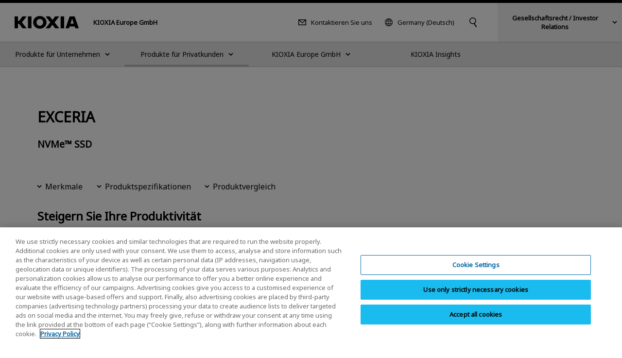

--- FILE ---
content_type: text/html
request_url: https://europe.kioxia.com/de-de/personal/ssd/exceria-nvme-ssd.html
body_size: 18723
content:
<!DOCTYPE HTML>
<html lang="de">
	<head>
   <meta charset="UTF-8"/>
   <meta http-equiv="X-UA-Compatible" content="IE=edge,chrome=1"/>
   <meta name="viewport" content="width=device-width, initial-scale=1"/>
   <meta name="format-detection" content="telephone=no"/>
   <title>EXCERIA – NVMe™ SSD | KIOXIA - Germany (Deutsch)</title>
   
   
   <meta name="template" content="t-prd003"/>

   

   

   

   

   

   

   

   

   
      

   

   

   

   
	  <script type="text/javascript" src="https://cdn-apac.onetrust.com/consent/2cd34c12-d539-4045-9f4d-3ee07b47192e/OtAutoBlock.js"></script>
	  <script src="https://cdn-apac.onetrust.com/scripttemplates/otSDKStub.js" type="text/javascript" charset="UTF-8" data-domain-script="2cd34c12-d539-4045-9f4d-3ee07b47192e"></script>
	  <script type="text/javascript">
	  function OptanonWrapper() { }
	  </script>
   

   

   

   
   

<meta property="og:title" content="EXCERIA – NVMe™ SSD | KIOXIA - Germany (Deutsch)"/>

<meta property="og:url" content="https://europe.kioxia.com/de-de/personal/ssd/exceria-nvme-ssd.html"/>

<meta property="og:image" content="https://europe.kioxia.com/etc.clientlibs/kioxia-libs/clientlibs/kioxia/resources/component/shared_og.png"/>



<meta property="og:type" content="article"/>
<meta property="og:site_name" content="KIOXIA Europe GmbH"/>
<meta name="twitter:card" content="summary"/>


 
   
   
   
<link rel="canonical" href="https://europe.kioxia.com/de-de/personal/ssd/exceria-nvme-ssd.html"/>




<link rel="icon" type="image/vnd.microsoft.icon" href="/etc.clientlibs/kioxia-libs/clientlibs/kioxia/resources/favicons/favicon.ico"/>


<link rel="icon" type="image/png" href="/etc.clientlibs/kioxia-libs/clientlibs/kioxia/resources/favicons/android-chrome-192x192.png" sizes="192x192"/>


<link rel="apple-touch-icon" href="/etc.clientlibs/kioxia-libs/clientlibs/kioxia/resources/favicons/apple-touch-icon.png"/>




<link rel="alternate" hreflang="ja-jp" href="https://www.kioxia.com/ja-jp/personal/ssd/exceria-nvme-ssd.html"/>

<link rel="alternate" hreflang="zh-cn" href="https://www.kioxia.com.cn/zh-cn/personal/ssd/exceria-nvme-ssd.html"/>

<link rel="alternate" hreflang="ko-kr" href="https://kr.kioxia.com/ko-kr/personal/ssd/exceria-nvme-ssd.html"/>

<link rel="alternate" hreflang="en-in" href="https://apac.kioxia.com/en-apac/personal/ssd/exceria-nvme-ssd.html"/>

<link rel="alternate" hreflang="en-au" href="https://apac.kioxia.com/en-apac/personal/ssd/exceria-nvme-ssd.html"/>

<link rel="alternate" hreflang="en-id" href="https://apac.kioxia.com/en-apac/personal/ssd/exceria-nvme-ssd.html"/>

<link rel="alternate" hreflang="en-th" href="https://apac.kioxia.com/en-apac/personal/ssd/exceria-nvme-ssd.html"/>

<link rel="alternate" hreflang="en-sg" href="https://apac.kioxia.com/en-apac/personal/ssd/exceria-nvme-ssd.html"/>

<link rel="alternate" hreflang="en-ph" href="https://apac.kioxia.com/en-apac/personal/ssd/exceria-nvme-ssd.html"/>

<link rel="alternate" hreflang="en-nz" href="https://apac.kioxia.com/en-apac/personal/ssd/exceria-nvme-ssd.html"/>

<link rel="alternate" hreflang="fr-fr" href="https://europe.kioxia.com/fr-fr/personal/ssd/exceria-nvme-ssd.html"/>

<link rel="alternate" hreflang="de-de" href="https://europe.kioxia.com/de-de/personal/ssd/exceria-nvme-ssd.html"/>

<link rel="alternate" hreflang="it-it" href="https://europe.kioxia.com/it-it/personal/ssd/exceria-nvme-ssd.html"/>

<link rel="alternate" hreflang="ru-ru" href="https://europe.kioxia.com/ru-ru/personal/ssd/exceria-nvme-ssd.html"/>

<link rel="alternate" hreflang="nl-nl" href="https://europe.kioxia.com/nl-nl/personal/ssd/exceria-nvme-ssd.html"/>

<link rel="alternate" hreflang="es-es" href="https://europe.kioxia.com/es-es/personal/ssd/exceria-nvme-ssd.html"/>

<link rel="alternate" hreflang="el-gr" href="https://europe.kioxia.com/el-gr/personal/ssd/exceria-nvme-ssd.html"/>

<link rel="alternate" hreflang="pl-pl" href="https://europe.kioxia.com/pl-pl/personal/ssd/exceria-nvme-ssd.html"/>

<link rel="alternate" hreflang="tr-tr" href="https://europe.kioxia.com/tr-tr/personal/ssd/exceria-nvme-ssd.html"/>

<link rel="alternate" hreflang="hu-hu" href="https://europe.kioxia.com/hu-hu/personal/ssd/exceria-nvme-ssd.html"/>

<link rel="alternate" hreflang="pt-pt" href="https://europe.kioxia.com/pt-pt/personal/ssd/exceria-nvme-ssd.html"/>

<link rel="alternate" hreflang="en-de" href="https://europe.kioxia.com/en-europe/personal/ssd/exceria-nvme-ssd.html"/>

<link rel="alternate" hreflang="en-gb" href="https://europe.kioxia.com/en-europe/personal/ssd/exceria-nvme-ssd.html"/>

<link rel="alternate" hreflang="en-fr" href="https://europe.kioxia.com/en-europe/personal/ssd/exceria-nvme-ssd.html"/>

<link rel="alternate" hreflang="en-it" href="https://europe.kioxia.com/en-europe/personal/ssd/exceria-nvme-ssd.html"/>

<link rel="alternate" hreflang="en-ru" href="https://europe.kioxia.com/en-europe/personal/ssd/exceria-nvme-ssd.html"/>

<link rel="alternate" hreflang="en-es" href="https://europe.kioxia.com/en-europe/personal/ssd/exceria-nvme-ssd.html"/>

<link rel="alternate" hreflang="en-nl" href="https://europe.kioxia.com/en-europe/personal/ssd/exceria-nvme-ssd.html"/>

<link rel="alternate" hreflang="en-tr" href="https://europe.kioxia.com/en-europe/personal/ssd/exceria-nvme-ssd.html"/>

<link rel="alternate" hreflang="en-pl" href="https://europe.kioxia.com/en-europe/personal/ssd/exceria-nvme-ssd.html"/>

<link rel="alternate" hreflang="en-ie" href="https://europe.kioxia.com/en-europe/personal/ssd/exceria-nvme-ssd.html"/>

<link rel="alternate" hreflang="en-pt" href="https://europe.kioxia.com/en-europe/personal/ssd/exceria-nvme-ssd.html"/>

<link rel="alternate" hreflang="en-gr" href="https://europe.kioxia.com/en-europe/personal/ssd/exceria-nvme-ssd.html"/>

<link rel="alternate" hreflang="en-hu" href="https://europe.kioxia.com/en-europe/personal/ssd/exceria-nvme-ssd.html"/>

<link rel="alternate" hreflang="en-sa" href="https://europe.kioxia.com/en-mea/personal/ssd/exceria-nvme-ssd.html"/>

<link rel="alternate" hreflang="en-il" href="https://europe.kioxia.com/en-mea/personal/ssd/exceria-nvme-ssd.html"/>

<link rel="alternate" hreflang="en-ng" href="https://europe.kioxia.com/en-mea/personal/ssd/exceria-nvme-ssd.html"/>

<link rel="alternate" hreflang="en-za" href="https://europe.kioxia.com/en-mea/personal/ssd/exceria-nvme-ssd.html"/>

<link rel="alternate" hreflang="en-ae" href="https://europe.kioxia.com/en-mea/personal/ssd/exceria-nvme-ssd.html"/>

<link rel="alternate" hreflang="en-eg" href="https://europe.kioxia.com/en-mea/personal/ssd/exceria-nvme-ssd.html"/>

<link rel="alternate" hreflang="en-qa" href="https://europe.kioxia.com/en-mea/personal/ssd/exceria-nvme-ssd.html"/>

<link rel="alternate" hreflang="x-default" href="https://apac.kioxia.com/en-apac/personal/ssd/exceria-nvme-ssd.html"/>


   
    
    

    

    
    
    
<link rel="stylesheet" href="/etc.clientlibs/kioxia-libs/clientlibs/clientlib-base.min.css" type="text/css">
<link rel="stylesheet" href="/etc.clientlibs/kioxia-libs/clientlibs/kioxia.min.css" type="text/css">



    


   
   
   
<script src="//assets.adobedtm.com/a30ff79576ae/764dbe92ca13/launch-71ef84b8c2d3.min.js" async></script>
   <script src="https://cache.dga.jp/s/tsbmb_api/search_tool_n3.js"></script>
   
</head>
	<body class="page_t-prd003 page basicpage" id="page-0ef8b493d9">
		

<noscript>
	<p class="noscriptMessage">The JavaScript function for the browser is disabled. Some functions of this website will not work properly.</p>
</noscript>

<!-- 【グローバル共通】緊急のお知らせ -->

<!-- /【グローバル共通】緊急のお知らせ -->

<!-- header -->

<!-- I-SEARCH_EXCEPT_TAG_START -->

<!-- 2025-1-28 zh-hkをen-hkに変更 -->

<div class="c-cmn002">
	<header class="headerArea" role="banner">
		<div class="header">
			<div class="header__inner">
				<div class="header__left">
					<div class="header__logo"><a href="/de-de/top.html"><img src="/etc.clientlibs/kioxia-libs/clientlibs/kioxia/resources/component/kioxia_logo.svg" alt="KIOXIA"/></a></div>
					<div class="header__heading">
						
						<div class="header__heading--lv1">KIOXIA Europe GmbH</div>
					</div>
				</div>
				<!-- PC用 -->
				<div class="header__center desktop">
					<div class="header__center__left">
						<div class="header__contact">
							<a href="/de-de/contact.html">Kontaktieren Sie uns</a>
						</div>
						<!-- PC 言語切り替え -->
						<div class="header__language">
							<button type="button" data-dropdown="language" data-dropdown-type="header" aria-controls="language">Germany (Deutsch)</button>
							<div class="dropMenu" data-dropdown-id="language" id="language">
								<div class="wrapper">
									<div class="dropMenu__language">
										<p class="dropMenu__heading">Ihr Land oder Ihre Region (Sprache) auswählen</p>
										<dl>
											<dt>Japan</dt>
											<dd>
												<ul class="dropMenu__language__list">
													<li><a href="https://www.kioxia.com/ja-jp/top.html" lang="ja">Japan (日本語)</a></li>
													<li><a href="https://www.kioxia.com/en-jp/top.html" lang="en">Japan (English)</a></li>
												</ul>
											</dd>
											<dt>Asia Pacific</dt>
											<dd>
												<ul class="dropMenu__language__list">
													<li><a href="https://www.kioxia.com.cn/zh-cn/top.html" lang="zh">China (简体中文)</a></li>

													<!-- 2025-1-28 Englishに変更 -->
													<li><a href="https://hk.kioxia.com/en-hk/top.html" lang="zh">Hong Kong (English)</a></li>

													<li><a href="https://kr.kioxia.com/ko-kr/top.html" lang="ko">Republic of Korea (한국어)</a></li>
													<li><a href="https://tw.kioxia.com/zh-tw/top.html" lang="zh">Taiwan (繁體中文)</a></li>
													<li><a href="https://apac.kioxia.com/en-apac/top.html" lang="en">Asia Pacific (English)</a></li>
												</ul>
											</dd>
											
											<dt>Americas</dt>
											<dd>
												<ul class="dropMenu__language__list">
													<li><a href="https://americas.kioxia.com/pt-br/top.html" lang="pt">Brazil (Português)</a></li>
													<li><a href="https://americas.kioxia.com/en-ca/top.html" lang="en">Canada (English)</a></li>
													<li><a href="https://americas.kioxia.com/en-us/top.html" lang="en">United States (English)</a></li>
													<li><a href="https://americas.kioxia.com/es-lar/top.html" lang="es">Americas (Español)</a></li>
												</ul>
											</dd>
											<dt>Europe</dt>
											<dd>
												<ul class="dropMenu__language__list">
													<li><a href="https://europe.kioxia.com/fr-fr/top.html" lang="fr">France (Français)</a></li>
													<li><a href="https://europe.kioxia.com/de-de/top.html" lang="de">Germany (Deutsch)</a></li>
													<li><a href="https://europe.kioxia.com/el-gr/top.html" lang="el">Greece (Ελληνική)</a></li>
													<li><a href="https://europe.kioxia.com/hu-hu/top.html" lang="hu">Hungary (Magyar)</a></li>
													<li><a href="https://europe.kioxia.com/it-it/top.html" lang="it">Italy (Italiano)</a></li>
													<li><a href="https://europe.kioxia.com/nl-nl/top.html" lang="nl">Netherlands (Nederlands)</a></li>
													<li><a href="https://europe.kioxia.com/pl-pl/top.html" lang="pl">Poland (Polski)</a></li>
													<li><a href="https://europe.kioxia.com/pt-pt/top.html" lang="pt">Portugal (Português)</a></li>
													<!-- <li><a href="https://europe.kioxia.com/ru-ru/top.html" lang="ru" class="">Russia (Pусский)</a></li> -->
													<li><a href="https://europe.kioxia.com/es-es/top.html" lang="es">Spain (Español)</a></li>
													<li><a href="https://europe.kioxia.com/tr-tr/top.html" lang="tr">Turkey (Türkçe)</a></li>
													<li><a href="https://europe.kioxia.com/en-europe/top.html" lang="en">Europe (English)</a></li>
												</ul>
											</dd>
											<dt>Middle East &amp; Africa</dt>
											<dd>
												<ul class="dropMenu__language__list">
													<li><a href="https://europe.kioxia.com/en-mea/top.html" lang="en">Middle East &amp; Africa (English)</a></li>
												</ul>
											</dd>
										</dl>
									</div>
									<div class="buttonClose desktop">
										<button type="button" data-dropdown-close="">Close</button>
									</div>
								</div>
							</div>
						</div>
						<!-- /PC 言語切り替え -->
					</div>

					<!-- PC キーワード入力 -->
					<div class="header__search">
						 <button type="button" data-dropdown="search" data-dropdown-type="header" aria-controls="search"><img src="/etc.clientlibs/kioxia-libs/clientlibs/kioxia/resources/component/icon_search.svg" alt="Stichwortsuche"/></button>
						<div class="dropMenu" data-dropdown-id="search" id="search">
							<div class="wrapper">
								<div class="dropMenu__search">
									<input id="searchdesktop" type="text" size="50" class="iSearchAssist" placeholder="Keyword"/>
									<button type="button"><img src="/etc.clientlibs/kioxia-libs/clientlibs/kioxia/resources/component/icon_search.svg" alt="Suche"/></button>
								</div>
								<div class="buttonClose desktop">
									<button type="button" data-dropdown-close="">Close</button>
								</div>
							</div>
						</div>
					</div>
					<!-- /PC キーワード入力 -->
				</div>
				<!-- PC KHC 切替 -->
				<div class="header__switch desktop">
					<button type="button" data-dropdown="switch" data-dropdown-type="header" aria-controls="switch"><span class="bold">Gesellschaftsrecht / Investor Relations</span></button>
					<div class="dropMenu" data-dropdown-id="switch" id="switch">
						<div class="wrapper">
							<div class="dropMenu__switch">
								<p class="lead">Informationen zum Unternehmen/zu den Investorenbeziehungen der KIOXIA Group finden Sie auf der offiziellen Website der KIOXIA Holdings Corporation.</p>
								<div class="c-std004">
									<div class="button button--textRegular">
										<a id="" class="cmp-button" href="https://www.kioxia-holdings.com/en-jp/top.html" target="_blank" onclick="" aria-label="" data-cmp-clickable="" data-cmp-data-layer="">
											<span class="cmp-button__text">About KIOXIA Group</span>
											<span class="icon--external"><img src="/etc.clientlibs/kioxia-libs/clientlibs/kioxia/resources/component/icon_external.svg" alt="Es öffnet sich ein neues Fenster."/></span>
										</a>
									</div>
									<div class="button button--textRegular">
										<a id="" class="cmp-button" href="https://www.kioxia-holdings.com/en-jp/ir.html" target="_blank" onclick="" aria-label="" data-cmp-clickable="" data-cmp-data-layer="">
											<span class="cmp-button__text">Investorenbeziehungen</span>
											<span class="icon--external"><img src="/etc.clientlibs/kioxia-libs/clientlibs/kioxia/resources/component/icon_external.svg" alt="Es öffnet sich ein neues Fenster."/></span>
										</a>
									</div>
									<div class="button button--textRegular">
										<a id="" class="cmp-button" href="https://www.kioxia-holdings.com/en-jp/sustainability.html" target="_blank" onclick="" aria-label="" data-cmp-clickable="" data-cmp-data-layer="">
											<span class="cmp-button__text">Nachhaltigkeit</span>
											<span class="icon--external"><img src="/etc.clientlibs/kioxia-libs/clientlibs/kioxia/resources/component/icon_external.svg" alt="Es öffnet sich ein neues Fenster."/></span>
										</a>
									</div>
								</div>
							</div>
							<div class="buttonClose desktop">
								<button type="button" data-dropdown-close="">Close</button>
							</div>
						</div>
					</div>
				</div>
				<!-- /PC KHC 切替 -->
				<!-- /PC用 -->
				<!-- SP用 -->
				<button type="button" class="header__menuButton mobile" data-sp-menu-trigger=""><span></span><span></span><span></span></button>
				<!-- /SP用 -->
			</div>
		</div>

		<!-- グローバルメニュー -->
		<nav class="globalNavi" role="navigation" data-sp-menu="" aria-label="Main Menu">
			<div class="globalNavi__wrap">
				<div class="globalNavi__inner">
					<ul class="globalNavi__list">
						<!-- LV2 -->

						<li>

							<button type="button" class="next" data-dropdown="DATA-ID-1" data-dropdown-type="nav" data-dropdown-href="/de-de/business.html" aria-controls="DATA-ID-1"><span>Produkte für Unternehmen</span></button>
							<div class="dropMenu" data-dropdown-id="DATA-ID-1" id="DATA-ID-1">
								<div class="wrapper">
									<ul class="dropMenu--level1">
										<li>
											<div class="back mobile"><button type="button" data-sp-menu-back="">Back</button></div>
											<div class="banner"><a href="/de-de/business.html"><span>Produkte für Unternehmen</span></a></div>
											<ul class="dropMenu--level2 c-col005-s">
												<!-- LV3 -->
											
												<li class="col--box">
                                    
													<div class="banner"><img class="desktop" src="/content/dam/kioxia/shared/business/memory/img/memory_link_009.png" alt=""/><a class="next " href="/de-de/business/memory.html" data-sp-menu-next=""><span>Speicher</span></a></div>
													<ul class="dropMenu--level3">
														<li class="back mobile"><button type="button" data-sp-menu-back="">Back</button></li>
														<li class="mobile"><a href="/de-de/business/memory.html">Speicher</a></li>
														<!-- LV4 -->
												
														<li><a href="/de-de/business/memory/bics.html">3D-Flash-Speicher „BiCS FLASH™“</a></li>
														
                                     
														<li><a href="/de-de/business/memory/mlc-nand.html">UFS und e-MMC für Verbraucher und Industrie</a></li>
														
                                     
														<li><a href="/de-de/business/memory/automotive.html">UFS und e-MMC für die Automobilindustrie</a></li>
														
                                     
														<li><a href="/de-de/business/memory/slc-nand.html">SLC-NAND-Flash-Speicher</a></li>
														
                                     
														<li><a href="/de-de/business/memory/xlflash.html">XL-FLASH | Storage Class Memory (SCM)</a></li>
														
                                     
														
													</ul>
                                    
													
												</li>
                                 
												<li class="col--box">
                                    
													<div class="banner"><img class="desktop" src="/content/dam/kioxia/shared/business/ssd/img/ssd_link_008.png" alt=""/><a class="next " href="/de-de/business/ssd.html" data-sp-menu-next=""><span>Solid-State-Laufwerk</span></a></div>
													<ul class="dropMenu--level3">
														<li class="back mobile"><button type="button" data-sp-menu-back="">Back</button></li>
														<li class="mobile"><a href="/de-de/business/ssd.html">Solid-State-Laufwerk</a></li>
														<!-- LV4 -->
												
														<li><a href="/de-de/business/ssd/enterprise-ssd.html">Enterprise-SSD</a></li>
														
                                     
														<li><a href="/de-de/business/ssd/data-center-ssd.html">Rechenzentrum-SSD</a></li>
														
                                     
														<li><a href="/de-de/business/ssd/client-ssd.html">Client-SSD</a></li>
														
                                     
														<li><a href="/de-de/business/ssd/document.html">SSD-Dokumente herunterladen</a></li>
														
                                     
														
													</ul>
                                    
													
												</li>
                                 
												<li class="col--box">
                                    
													<div class="banner"><img class="desktop" src="/content/dam/kioxia/shared/business/application/img/application_link_011.png" alt=""/><a class="next " href="/de-de/business/application.html" data-sp-menu-next=""><span>Anwendung</span></a></div>
													<ul class="dropMenu--level3">
														<li class="back mobile"><button type="button" data-sp-menu-back="">Back</button></li>
														<li class="mobile"><a href="/de-de/business/application.html">Anwendung</a></li>
														<!-- LV4 -->
												
														<li><a href="/de-de/business/application/enterprise-storage.html">Speicheranwendungen für Unternehmen</a></li>
														
                                     
														<li><a href="/de-de/business/application/data-center-storage.html">Speicheranwendungen für Rechenzentren</a></li>
														
                                     
														<li><a href="/de-de/business/application/client-computing.html">Client-Computing-Anwendungen</a></li>
														
                                     
														<li><a href="/de-de/business/application/mobile.html">Mobile Anwendungen</a></li>
														
                                     
														<li><a href="/de-de/business/application/automotive.html">Automobil-Anwendungen</a></li>
														
                                     
														<li><a href="/de-de/business/application/consumer.html">Anwendungen für Verbraucher</a></li>
														
                                     
														<li><a href="/de-de/business/application/industrial.html">Industrielle Anwendungen</a></li>
														
                                     
														
													</ul>
                                    
													
												</li>
                                 
												<li class="col--box">
                                    
													<div class="banner"><a class="next " href="/de-de/business/buy.html" data-sp-menu-next=""><span>Händler und Vertrieb</span></a></div>
													<ul class="dropMenu--level3">
														<li class="back mobile"><button type="button" data-sp-menu-back="">Back</button></li>
														<li class="mobile"><a href="/de-de/business/buy.html">Händler und Vertrieb</a></li>
														<!-- LV4 -->
												
														<li><a href="/de-de/business/buy/semicon-dist.html">Vertriebshändler für Halbleiter</a></li>
														
                                     
														<li><a href="/de-de/business/buy/storage-dist.html">Vertriebshändler für Speicherprodukte</a></li>
														
                                     
														
													</ul>
                                    
													
												</li>
                                 
											</ul>
										</li>
									</ul>
									<div class="buttonClose desktop">
										<button type="button" data-dropdown-close="">Close</button>
									</div>
								</div>
							</div>


						</li>

						<li>

							<button type="button" class="next" data-dropdown="DATA-ID-2" data-dropdown-type="nav" data-dropdown-href="/de-de/personal.html" aria-controls="DATA-ID-2"><span>Produkte für Privatkunden</span></button>
							<div class="dropMenu" data-dropdown-id="DATA-ID-2" id="DATA-ID-2">
								<div class="wrapper">
									<ul class="dropMenu--level1">
										<li>
											<div class="back mobile"><button type="button" data-sp-menu-back="">Back</button></div>
											<div class="banner"><a href="/de-de/personal.html"><span>Produkte für Privatkunden</span></a></div>
											<ul class="dropMenu--level2 c-col005-s">
												<!-- LV3 -->
											
												<li class="col--box">
                                    
													<div class="banner"><img class="desktop" src="/content/dam/kioxia/shared/personal/ssd/img/ssd_link_016.png" alt=""/><a class="next " href="/de-de/personal/ssd.html" data-sp-menu-next=""><span>Solid-State-Laufwerk</span></a></div>
													<ul class="dropMenu--level3">
														<li class="back mobile"><button type="button" data-sp-menu-back="">Back</button></li>
														<li class="mobile"><a href="/de-de/personal/ssd.html">Solid-State-Laufwerk</a></li>
														<!-- LV4 -->
												
														<li><a href="/de-de/personal/ssd/exceria-pro-g2.html">EXCERIA PRO G2 - NVMe™ SSD</a></li>
														
                                     
														<li><a href="/de-de/personal/ssd/exceria-pro.html">EXCERIA PRO – NVMe™ SSD</a></li>
														
                                     
														<li><a href="/de-de/personal/ssd/exceria-plus-g4-nvme-ssd.html">EXCERIA PLUS G4 – NVMe™ SSD</a></li>
														
                                     
														<li><a href="/de-de/personal/ssd/exceria-plus-g3-nvme-ssd.html">EXCERIA PLUS G3 – NVMe™ SSD</a></li>
														
                                     
														<li><a href="/de-de/personal/ssd/exceria-g3.html">EXCERIA G3 - NVMe™ SSD</a></li>
														
                                     
														<li><a href="/de-de/personal/ssd/exceria-g2.html">EXCERIA G2 – NVMe™ SSD</a></li>
														
                                     
														
														<li><a href="/de-de/personal/ssd/exceria-nvme-ssd.html" class="is-current is-disabled">EXCERIA – NVMe™ SSD</a></li>
                                     
														<li><a href="/de-de/personal/ssd/exceria-heatsink.html">EXCERIA with Heatsink – NVMe™ SSD</a></li>
														
                                     
														<li><a href="/de-de/personal/ssd/exceria-basic.html">EXCERIA BASIC – NVMe™ SSD</a></li>
														
                                     
														<li><a href="/de-de/personal/ssd/exceria-sata-ssd.html">EXCERIA SATA SSD</a></li>
														
                                     
														<li><a href="/de-de/personal/ssd/exceria-plus-g2-portable.html">EXCERIA PLUS G2 Portable SSD</a></li>
														
                                     
														<li><a href="/de-de/personal/ssd/exceria-plus-portable.html">EXCERIA PLUS Portable SSD</a></li>
														
                                     
														<li><a href="/de-de/personal/software/ssd-utility.html">SSD Utility</a></li>
														
                                     
														
													</ul>
                                    
													
												</li>
                                 
												<li class="col--box">
                                    
													<div class="banner"><img class="desktop" src="/content/dam/kioxia/shared/personal/micro-sd/img/micro-sd_link_012.png" alt=""/><a class="next " href="/de-de/personal/micro-sd.html" data-sp-menu-next=""><span>microSD-Speicherkarte</span></a></div>
													<ul class="dropMenu--level3">
														<li class="back mobile"><button type="button" data-sp-menu-back="">Back</button></li>
														<li class="mobile"><a href="/de-de/personal/micro-sd.html">microSD-Speicherkarte</a></li>
														<!-- LV4 -->
												
														<li><a href="/de-de/personal/micro-sd/exceria-high-endurance-g2.html">EXCERIA HIGH ENDURANCE G2 microSD-Speicherkarte</a></li>
														
                                     
														<li><a href="/de-de/personal/micro-sd/exceria-high-endurance.html">EXCERIA HIGH ENDURANCE microSD-Speicherkarte</a></li>
														
                                     
														<li><a href="/de-de/personal/micro-sd/exceria-plus-g3.html">EXCERIA PLUS G3-microSD-Speicherkarte</a></li>
														
                                     
														<li><a href="/de-de/personal/micro-sd/exceria-plus-g2.html">EXCERIA PLUS G2-microSD-Speicherkarte</a></li>
														
                                     
														<li><a href="/de-de/personal/micro-sd/exceria-plus.html">EXCERIA PLUS microSD-Speicherkarte</a></li>
														
                                     
														<li><a href="/de-de/personal/micro-sd/exceria-g3.html">EXCERIA G3 microSD-Speicherkarte</a></li>
														
                                     
														<li><a href="/de-de/personal/micro-sd/exceria-g2.html">EXCERIA G2 microSD-Speicherkarte</a></li>
														
                                     
														<li><a href="/de-de/personal/micro-sd/exceria.html">EXCERIA microSD-Karte</a></li>
														
                                     
														
													</ul>
                                    
													
												</li>
                                 
												<li class="col--box">
                                    
													<div class="banner"><img class="desktop" src="/content/dam/kioxia/shared/personal/sd-card/img/sd-card_link_012.png" alt=""/><a class="next " href="/de-de/personal/sd-card.html" data-sp-menu-next=""><span>SD-Speicherkarte</span></a></div>
													<ul class="dropMenu--level3">
														<li class="back mobile"><button type="button" data-sp-menu-back="">Back</button></li>
														<li class="mobile"><a href="/de-de/personal/sd-card.html">SD-Speicherkarte</a></li>
														<!-- LV4 -->
												
														<li><a href="/de-de/personal/sd-card/exceria-pro.html">EXCERIA PRO SD-Speicherkarte</a></li>
														
                                     
														<li><a href="/de-de/personal/sd-card/exceria-plus-g2.html">EXCERIA PLUS G2 SD-Speicherkarte</a></li>
														
                                     
														<li><a href="/de-de/personal/sd-card/exceria-plus.html">EXCERIA PLUS SD-Speicherkarte</a></li>
														
                                     
														<li><a href="/de-de/personal/sd-card/exceria-g2.html">EXCERIA G2 SD-Speicherkarte</a></li>
														
                                     
														<li><a href="/de-de/personal/sd-card/exceria.html">EXCERIA SD-Speicherkarte</a></li>
														
                                     
														
													</ul>
                                    
													
												</li>
                                 
												<li class="col--box">
                                    
													<div class="banner"><img class="desktop" src="/content/dam/kioxia/shared/personal/usb-flash-drive/img/usb-flash-drive_link_014.png" alt=""/><a class="next " href="/de-de/personal/usb-flash-drive.html" data-sp-menu-next=""><span>USB-Flashlaufwerk</span></a></div>
													<ul class="dropMenu--level3">
														<li class="back mobile"><button type="button" data-sp-menu-back="">Back</button></li>
														<li class="mobile"><a href="/de-de/personal/usb-flash-drive.html">USB-Flashlaufwerk</a></li>
														<!-- LV4 -->
												
														<li><a href="/de-de/personal/usb-flash-drive/transmemory-u366.html">TransMemory U366 USB-Flashlaufwerk</a></li>
														
                                     
														<li><a href="/de-de/personal/usb-flash-drive/transmemory-u365.html">TransMemory U365 USB-Flashlaufwerk</a></li>
														
                                     
														<li><a href="/de-de/personal/usb-flash-drive/transmemory-u301.html">TransMemory U301 USB-Flashlaufwerk</a></li>
														
                                     
														<li><a href="/de-de/personal/usb-flash-drive/transmemory-u203.html">TransMemory U203 USB-Flashlaufwerk</a></li>
														
                                     
														<li><a href="/de-de/personal/usb-flash-drive/transmemory-u202.html">TransMemory U202 USB-Flashlaufwerk</a></li>
														
                                     
														
													</ul>
                                    
													
												</li>
                                 
												<li class="col--box">
                                    
													<div class="banner"><a class="next " href="/de-de/personal/support.html" data-sp-menu-next=""><span>Unterstützung</span></a></div>
													<ul class="dropMenu--level3">
														<li class="back mobile"><button type="button" data-sp-menu-back="">Back</button></li>
														<li class="mobile"><a href="/de-de/personal/support.html">Unterstützung</a></li>
														<!-- LV4 -->
												
														<li><a href="/de-de/personal/support/faq.html">Support-FAQ</a></li>
														
                                     
														<li><a href="/de-de/personal/support/download.html">Dokumente und Softwaredownloads</a></li>
														
                                     
														<li><a href="/de-de/personal/support/warranty.html">KIOXIA Garantieinformationen für Produkte für Privatkunden</a></li>
														
                                     
														<li><a href="/de-de/personal/support/important-notices.html">Wichtige Hinweise zu Produkten für Privatkunden</a></li>
														
                                     
														<li><a href="/de-de/personal/support/eol-products.html">KIOXIA EOL-Produkte</a></li>
														
                                     
														<li><a href="/de-de/personal/support/legacy-products.html">Alte Produkte</a></li>
														
                                     
														
													</ul>
                                    
													
												</li>
                                 
												<li class="col--box">
                                    
													<div class="banner"><a href="/de-de/personal/support/buy.html"><span>Händler und Vertrieb</span></a></div>
												</li>
                                 
											</ul>
										</li>
									</ul>
									<div class="buttonClose desktop">
										<button type="button" data-dropdown-close="">Close</button>
									</div>
								</div>
							</div>


						</li>

						<li>

							<button type="button" class="next" data-dropdown="DATA-ID-0" data-dropdown-type="nav" data-dropdown-href="/de-de/about.html" aria-controls="DATA-ID-0"><span>KIOXIA Europe GmbH</span></button>
							<div class="dropMenu" data-dropdown-id="DATA-ID-0" id="DATA-ID-0">
								<div class="wrapper">
									<ul class="dropMenu--level1">
										<li>
											<div class="back mobile"><button type="button" data-sp-menu-back="">Back</button></div>
											<div class="banner"><a href="/de-de/about.html"><span>KIOXIA Europe GmbH</span></a></div>
											<ul class="dropMenu--level2 c-col005-s">
												<!-- LV3 -->
											
												<li class="col--box">
                                    
													<div class="banner"><img class="desktop" src="/content/dam/kioxia/en-europe/about/img/about-us_link_002.png" alt=""/><a class="next " href="/de-de/about/about-us.html" data-sp-menu-next=""><span>Über uns</span></a></div>
													<ul class="dropMenu--level3">
														<li class="back mobile"><button type="button" data-sp-menu-back="">Back</button></li>
														<li class="mobile"><a href="/de-de/about/about-us.html">Über uns</a></li>
														<!-- LV4 -->
												
														<li><a href="/de-de/about/about-us/careers.html">Karriere</a></li>
														
                                     
														
													</ul>
                                    
													
												</li>
                                 
												<li class="col--box">
                                    
													<div class="banner"><img class="desktop" src="/content/dam/kioxia/en-europe/about/img/dei_link_001.png" alt=""/><a class="next " href="/de-de/about/dei.html" data-sp-menu-next=""><span>Diversität. Gleichstellung. Inklusion.</span></a></div>
													<ul class="dropMenu--level3">
														<li class="back mobile"><button type="button" data-sp-menu-back="">Back</button></li>
														<li class="mobile"><a href="/de-de/about/dei.html">Diversität. Gleichstellung. Inklusion.</a></li>
														<!-- LV4 -->
												
														<li><a href="/de-de/about/dei/iwd.html">Internationaler Frauentag (IWD)</a></li>
														
                                     
														
													</ul>
                                    
													
												</li>
                                 
												<li class="col--box">
                                    
													<div class="banner"><img class="desktop" src="/content/dam/kioxia/shared/news/img/news_link_001.png" alt=""/><a href="/de-de/news.html"><span>Neuigkeiten</span></a></div>
												</li>
                                 
												<li class="col--box">
                                    
													<div class="banner"><img class="desktop" src="/content/dam/kioxia/en-europe/about/img/event_link_001.png" alt=""/><a class="next " href="/de-de/event.html" data-sp-menu-next=""><span>Veranstaltungen</span></a></div>
													<ul class="dropMenu--level3">
														<li class="back mobile"><button type="button" data-sp-menu-back="">Back</button></li>
														<li class="mobile"><a href="/de-de/event.html">Veranstaltungen</a></li>
														<!-- LV4 -->
												
														<li><a href="https://europe.kioxia.com/en-europe/event/virtual/tradeshow/">Virtual Booth for Business</a></li>
														
                                     
														<li><a href="https://europe.kioxia.com/en-europe/event/virtual/tradeshow/consumer/">Virtual Booth for Consumers</a></li>
														
                                     
														
													</ul>
                                    
													
												</li>
                                 
											</ul>
										</li>
									</ul>
									<div class="buttonClose desktop">
										<button type="button" data-dropdown-close="">Close</button>
									</div>
								</div>
							</div>


						</li>

						<li>


							<a href="/de-de/insights.html" class="globalNavi__anchor"><span>KIOXIA Insights</span></a>

						</li>

					</ul>
					<!-- SP用 -->
					<div class="mobile">
						<!-- ドロップダウン KHC 切替 -->
						<div class="globalNavi__switch">
							<button type="button" data-dropdown="switch-sp" data-dropdown-type="nav" aria-controls="switch-sp"><span class="bold">Gesellschaftsrecht / Investor Relations</span></button>
							<div class="dropMenu" data-dropdown-id="switch-sp" id="switch-sp">
								<div class="wrapper">
									<div class="back"><button type="button" data-sp-menu-back="">Back</button></div>
									<div class="dropMenu__switch">
										<p class="lead">Informationen zum Unternehmen/zu den Investorenbeziehungen der KIOXIA Group finden Sie auf der offiziellen Website der KIOXIA Holdings Corporation.</p>
										<div class="c-std004">
											<div class="button button--textRegular">
												<a id="" class="cmp-button" href="https://www.kioxia-holdings.com/en-jp/top.html" target="_blank" onclick="" aria-label="" data-cmp-clickable="" data-cmp-data-layer="">
													<span class="cmp-button__text">About KIOXIA Group</span>
													<span class="icon--external"><img src="/etc.clientlibs/kioxia-libs/clientlibs/kioxia/resources/component/icon_external.svg" alt="Es öffnet sich ein neues Fenster."/></span>
												</a>
											</div>
											<div class="button button--textRegular">
												<a id="" class="cmp-button" href="https://www.kioxia-holdings.com/en-jp/ir.html" target="_blank" onclick="" aria-label="" data-cmp-clickable="" data-cmp-data-layer="">
													<span class="cmp-button__text">Investorenbeziehungen</span>
													<span class="icon--external"><img src="/etc.clientlibs/kioxia-libs/clientlibs/kioxia/resources/component/icon_external.svg" alt="Es öffnet sich ein neues Fenster."/></span>
												</a>
											</div>
											<div class="button button--textRegular">
												<a id="" class="cmp-button" href="https://www.kioxia-holdings.com/en-jp/sustainability.html" target="_blank" onclick="" aria-label="" data-cmp-clickable="" data-cmp-data-layer="">
													<span class="cmp-button__text">Nachhaltigkeit</span>
													<span class="icon--external"><img src="/etc.clientlibs/kioxia-libs/clientlibs/kioxia/resources/component/icon_external.svg" alt="Es öffnet sich ein neues Fenster."/></span>
												</a>
											</div>
										</div>
									</div>
								</div>
							</div>
						</div>
						<!-- /ドロップダウン KHC 切替 -->
						<div class="globalNavi__other">
							<div class="globalNavi__contact">
								<a href="/de-de/contact.html">Kontaktieren Sie uns</a>
							</div>
							<!-- ドロップダウン 言語切り替え -->
							<div class="globalNavi__language">
								<button type="button" data-dropdown="language-sp" data-dropdown-type="nav" aria-controls="language-sp">Germany (Deutsch)</button>
								<div class="dropMenu" data-dropdown-id="language-sp" id="language-sp">
									<div class="wrapper">
										<div class="back"><button type="button" data-sp-menu-back="">Back</button></div>
										<div class="dropMenu__language">
											<p class="dropMenu__heading">Ihr Land oder Ihre Region (Sprache) auswählen</p>
											<div data-mod-accordion='{ &quot;singleExpansion&quot;: true }'>
												<dl class="mod-accordion__item">
													<dt>
														<button type="button" class="mod-accordion__trigger">Japan</button>
													</dt>
													<dd class="mod-accordion__panel">
														<ul class="dropMenu__language__list">
															<li><a href="https://www.kioxia.com/ja-jp/top.html" lang="ja">Japan (日本語)</a></li>
															<li><a href="https://www.kioxia.com/en-jp/top.html" lang="en">Japan (English)</a></li>
														</ul>
													</dd>
												</dl>
												<dl class="mod-accordion__item">
													<dt>
														<button type="button" class="mod-accordion__trigger">Asia Pacific</button>
													</dt>
													<dd class="mod-accordion__panel">
														<ul class="dropMenu__language__list">
															<li><a href="https://www.kioxia.com.cn/zh-cn/top.html" lang="zh">China (简体中文)</a></li>

															<!-- 2025-1-28 Englishに変更 -->
															<li><a href="https://hk.kioxia.com/en-hk/top.html" lang="zh">Hong Kong (English)</a></li>

															<li><a href="https://kr.kioxia.com/ko-kr/top.html" lang="ko">Republic of Korea (한국어)</a></li>
															<li><a href="https://tw.kioxia.com/zh-tw/top.html" lang="zh">Taiwan (繁體中文)</a></li>
															<li><a href="https://apac.kioxia.com/en-apac/top.html" lang="en">Asia Pacific (English)</a></li>
														</ul>
													</dd>
													
												</dl>
												<dl class="mod-accordion__item">
													<dt>
														<button type="button" class="mod-accordion__trigger">Americas</button>
													</dt>
													<dd class="mod-accordion__panel">
														<ul class="dropMenu__language__list">
															<li><a href="https://americas.kioxia.com/pt-br/top.html" lang="pt">Brazil (Português)</a></li>
															<li><a href="https://americas.kioxia.com/en-ca/top.html" lang="en">Canada (English)</a></li>
															<li><a href="https://americas.kioxia.com/en-us/top.html" lang="en">United States (English)</a></li>
															<li><a href="https://americas.kioxia.com/es-lar/top.html" lang="es">Americas (Español)</a></li>
														</ul>
													</dd>
												</dl>
												<dl class="mod-accordion__item">
													<dt>
														<button type="button" class="mod-accordion__trigger">Europe</button>
													</dt>
													<dd class="mod-accordion__panel">
														<ul class="dropMenu__language__list">
															<li><a href="https://europe.kioxia.com/fr-fr/top.html" lang="fr">France (Français)</a></li>
															<li><a href="https://europe.kioxia.com/de-de/top.html" lang="de">Germany (Deutsch)</a></li>
															<li><a href="https://europe.kioxia.com/el-gr/top.html" lang="el">Greece (Ελληνική)</a></li>
															<li><a href="https://europe.kioxia.com/hu-hu/top.html" lang="hu">Hungary (Magyar)</a></li>
															<li><a href="https://europe.kioxia.com/it-it/top.html" lang="it">Italy (Italiano)</a></li>
															<li><a href="https://europe.kioxia.com/nl-nl/top.html" lang="nl">Netherlands (Nederlands)</a></li>
															<li><a href="https://europe.kioxia.com/pl-pl/top.html" lang="pl">Poland (Polski)</a></li>
															<li><a href="https://europe.kioxia.com/pt-pt/top.html" lang="pt">Portugal (Português)</a></li>
															<!-- <li class=""><a href="https://europe.kioxia.com/ru-ru/top.html" lang="ru" data-sly-attribute.aria-current="">Russia (Pусский)</a></li> -->
															<li><a href="https://europe.kioxia.com/es-es/top.html" lang="es">Spain (Español)</a></li>
															<li><a href="https://europe.kioxia.com/tr-tr/top.html" lang="tr">Turkey (Türkçe)</a></li>
															<li><a href="https://europe.kioxia.com/en-europe/top.html" lang="en">Europe (English)</a></li>
														</ul>
													</dd>
												</dl>
												<dl class="mod-accordion__item">
													<dt>
														<button type="button" class="mod-accordion__trigger">Middle East &amp; Africa</button>
													</dt>
													<dd class="mod-accordion__panel">
														<ul class="dropMenu__language__list">
															<li><a href="https://europe.kioxia.com/en-mea/top.html" lang="en">Middle East &amp; Africa (English)</a></li>
														</ul>
													</dd>
												</dl>
											</div>
										</div>
									</div>
								</div>
							</div>
							<!-- /ドロップダウン 言語切り替え -->
							<!-- キーワード入力 -->
							 <div class="globalNavi__search">
								<button type="button" data-dropdown="search-sp" data-dropdown-type="nav" aria-controls="search-sp">Stichwortsuche</button>
								<div class="dropMenu" data-dropdown-id="search-sp" id="search-sp">
									<div class="wrapper">
										<div class="back"><button type="button" data-sp-menu-back="">Back</button></div>
										<div class="dropMenu__search">
											<input id="searchmobile" type="text" size="50" class="iSearchAssist" placeholder="Keyword"/>
											<button type="button"><img src="/etc.clientlibs/kioxia-libs/clientlibs/kioxia/resources/component/icon_search.svg" alt="Suche"/></button>
										</div>
									</div>
								</div>
							</div>
							<!-- /キーワード入力 -->
						</div>
					</div>
					<!-- /SP用 -->
				</div>
			</div>
		</nav>
		<!-- /グローバルメニュー -->

		<div class="headerArea__overlay" data-dropdown-overlay=""></div>
		<div style="display: none;">
			<span id="multiSearchPath" value="/de-de/search/keyword.html"></span>
		</div>
	</header>

	<!-- Modal welcome  -->
	<div class="modal modal--innerScrollable modal--fullWidth modalTarget--welcome" id="welcome">
		<div class="modal--overlay js-modal-close"></div>
		<div class="wrapper">
			<div class="modal--content" role="dialog" aria-modal="true">
				<div class="modal__inner">
					<p class="modalTitle--1">Welcome to <br class="mobile"/>KIOXIA Corporation</p>
					<div class="text">
						<div data-cmp-data-layer="" id="" class="cmp-text">
							<p>Please select your location and preferred language where available.</p>
						</div>
					</div>
					<div data-mod-selectlink="">
						<select class="input--selectBox" id="" name="" aria-required="true">
							<option value="" selected="">Select location and language</option>
							<optgroup label="Japan">
								<option value="https://www.kioxia.com/ja-jp/top.html">Japan (日本語)</option>
								<option value="https://www.kioxia.com/en-jp/top.html">Japan (English)</option>
							</optgroup>
							<optgroup label="Asia Pacific">
								<option value="https://www.kioxia.com.cn/zh-cn/top.html">China (简体中文)</option>

								<!-- 2025-1-28 Englishに変更 -->
								<option value="https://hk.kioxia.com/en-hk/top.html">Hong Kong (English)</option>

								<option value="https://kr.kioxia.com/ko-kr/top.html">Republic of Korea (한국어)</option>
								<option value="https://tw.kioxia.com/zh-tw/top.html">Taiwan (繁體中文)</option>
								<option value="https://apac.kioxia.com/en-apac/top.html">Asia Pacific (English)</option>
							</optgroup>
							<optgroup label="Americas">
								<option value="https://americas.kioxia.com/pt-br/top.html">Brazil (Português)</option>
								<option value="https://americas.kioxia.com/en-ca/top.html">Canada (English)</option>
								<option value="https://americas.kioxia.com/en-us/top.html">United States (English)</option>
								<option value="https://americas.kioxia.com/es-lar/top.html">Americas (Español)</option>
							</optgroup>
							<optgroup label="Europe">
								<option value="https://europe.kioxia.com/fr-fr/top.html">France (Français)</option>
								<option value="https://europe.kioxia.com/de-de/top.html">Germany (Deutsch)</option>
								<option value="https://europe.kioxia.com/el-gr/top.html">Greece (Ελληνική)</option>
								<option value="https://europe.kioxia.com/hu-hu/top.html">Hungary (Magyar)</option>
								<option value="https://europe.kioxia.com/it-it/top.html">Italy (Italiano)</option>
								<option value="https://europe.kioxia.com/nl-nl/top.html">Netherlands (Nederlands)</option>
								<option value="https://europe.kioxia.com/pl-pl/top.html">Poland (Polski)</option>
								<option value="https://europe.kioxia.com/pt-pt/top.html">Portugal (Português)</option>
								<!-- <option value="https://europe.kioxia.com/ru-ru/top.html">Russia (Pусский)</option> -->
								<option value="https://europe.kioxia.com/es-es/top.html">Spain (Español)</option>
								<option value="https://europe.kioxia.com/tr-tr/top.html">Turkey (Türkçe)</option>
								<option value="https://europe.kioxia.com/en-europe/top.html">Europe (English)</option>
							</optgroup>
							<optgroup label="Middle East &amp; Africa">
								<option value="https://europe.kioxia.com/en-mea/top.html">Middle East &amp; Africa (English)</option>
							</optgroup>
						</select>
						<div class="button button--regular button--submit">
							<button type="submit" class="cmp-button">
								<span class="cmp-button__inr">
									<span class="cmp-button__text">GO</span>
								</span>
							</button>
						</div>
					</div>
				</div>
				<button type="button" class="modal--close js-modal-close">Close<span class="icon--close">×</span></button>
			</div>
		</div>
	</div>
	<!-- /Modal welcome  -->
  <input type="hidden" id="isAmericas" value="false"/>
</div>

<!-- <script>

	var script = document.createElement('script');
	script.type= 'text/javascript';

	var script1 = document.createElement('script');
	script1.setAttribute('src','https://cdn-apac.onetrust.com/scripttemplates/otSDKStub.js');
	script1.type= 'text/javascript';
	script1.setAttribute('charset','UTF-8');

	var lang = document.getElementsByTagName('html')[0].getAttribute('lang');
	//本番Publish (関東／関西／中国)
	if(lang.includes('CN')){
		script.setAttribute('src','https://cdn-apac.onetrust.com/consent/92ab3fd1-c032-4997-915d-edcf369ebd01/OtAutoBlock.js');
		script1.setAttribute('data-domain-script','92ab3fd1-c032-4997-915d-edcf369ebd01');
	}else{
		script.setAttribute('src','https://cdn-apac.onetrust.com/consent/3813bdbd-0707-4c51-acb1-d2ba140f4755/OtAutoBlock.js');
		script1.setAttribute('data-domain-script','3813bdbd-0707-4c51-acb1-d2ba140f4755');
	}
	//それ以外
	/*  if(lang.includes('CN')){
		script.setAttribute('src','https://cdn-apac.onetrust.com/consent/92ab3fd1-c032-4997-915d-edcf369ebd01-test/OtAutoBlock.js');
		script1.setAttribute('data-domain-script','92ab3fd1-c032-4997-915d-edcf369ebd01-test');
	 }else{
		script.setAttribute('src','https://cdn-apac.onetrust.com/consent/3813bdbd-0707-4c51-acb1-d2ba140f4755-test/OtAutoBlock.js');
		script1.setAttribute('data-domain-script','3813bdbd-0707-4c51-acb1-d2ba140f4755-test');
	 }  */
	document.head.appendChild(script);
	document.head.appendChild(script1);

	var script2 = document.createElement('script');
	script2.type= 'text/javascript';
	script2.innerHTML = 'function OptanonWrapper() { }';
	document.head.appendChild(script2);
	var isAmericas = document.getElementById("isAmericas").value;
	if (isAmericas === 'true'){
		const comment = document.createComment("Google Tag Manager");
		document.head.appendChild(comment);
		var script3 = document.createElement('script');
		var func = "(function(w,d,s,l,i){w[l]=w[l]||[];w[l].push({'gtm.start':"+'\n' ;
		func+="new Date().getTime(),event:'gtm.js'});var f=d.getElementsByTagName(s)[0],"+'\n';
		func+="j=d.createElement(s),dl=l!='dataLayer'?'&l='+l:'';j.async=true;j.src="+'\n';
		func+="'https://www.googletagmanager.com/gtm.js?id='+i+dl;f.parentNode.insertBefore(j,f);"+'\n';
		func+="})(window,document,'script','dataLayer','GTM-PD5CGT9');";
		script3.innerHTML = func;
		document.head.appendChild(script3);
		const comment1 = document.createComment("End Google Tag Manager");
		document.head.appendChild(comment1);
	}
</script> -->

<!-- I-SEARCH_EXCEPT_TAG_END -->
<!-- /header -->

		
		
		
			




			



			
<!-- main -->
<main class="main" role="main">
	<div class="wrapper">

		<!-- t-prd003 -->
		<div class="t-prd003">

			<div class="c-col001-s">
				<div class="col--box">

			<!-- タイトル -->
<div class="title heading--1">
<div id="title-5108bb7454" class="cmp-title">
	<h1 class="cmp-title__text">EXCERIA <br /> <span style="font-size: 65.0%;">NVMe™ SSD</span></h1>
</div>

    

</div>

			<!-- /タイトル -->

			<!-- ページ内リンク -->
<div class="c-std004">


    
    
    
    <div id="container-f747620cec" class="cmp-container">
        
        <div class="button button--textAnchor">
    
<script src="/etc.clientlibs/kioxia-v2/components/button/clientlibs/site.min.js"></script>



<a id="button-3acd35bbd8" class="cmp-button" href="#features" onclick="sc_customClickTrack({trackType:&#39;Anchor_Link&#39;,Obj:this});" target="_self">
	<span class="cmp-button__inr">

    

		<span class="cmp-button__text">Merkmale</span>
		

		
		
		
		
		

		
		
	</span>
</a>

</div>
<div class="button button--textAnchor">
    



<a id="button-84f0b7b1ca" class="cmp-button" href="#specifications" onclick="sc_customClickTrack({trackType:&#39;Anchor_Link&#39;,Obj:this});" target="_self">
	<span class="cmp-button__inr">

    

		<span class="cmp-button__text"> Produktspezifikationen</span>
		

		
		
		
		
		

		
		
	</span>
</a>

</div>
<div class="button button--textAnchor">
    



<a id="button-1237d75f62" class="cmp-button" href="#comparison" onclick="sc_customClickTrack({trackType:&#39;Anchor_Link&#39;,Obj:this});" target="_self">
	<span class="cmp-button__inr">

    

		<span class="cmp-button__text">Produktvergleich </span>
		

		
		
		
		
		

		
		
	</span>
</a>

</div>

        
    </div>


</div>

			<!-- /ページ内リンク -->

			<!-- テキスト -->
<div class="text text--xlarge">
<div id="text-df456842a7" class="cmp-text">
    <p><b>Steigern Sie Ihre Produktivität</b></p>

</div>

    

</div>

			<!-- /テキスト -->

				</div>
			</div>

<!-- カタログ画像切替表示＆基本性能 -->
<div class="c-col003">

	<div class="c-col003-s ratioCol--swap ">
		<div class="col--box">


<div class="aem-Grid aem-Grid--12 aem-Grid--default--12 ">
    
    <div class="c-lim015 aem-GridColumn aem-GridColumn--default--12">


<div class="imageSwitchingFunction">
   <!-- 1 -->
   <div class="imageSwitchingFunction__indicators" role="tabpanel">
      
      
               <button class="imageSwitchingFunction__indicator imageSwitchingFunction__indicator--image" role="tab" aria-controls="isfc_lim015_copy_copy_c-624264793_item1">
               <!-- IMAGE -->
               
                 <img class="imageSwitchingFunction__indicatorImage desktop" src="/content/dam/kioxia/shared/personal/ssd/img/exceria-nvme-ssd_img_prd001.png" alt="Bild der exceria-nvme-ssd_001"/>
                 <img class="imageSwitchingFunction__indicatorImage mobile" src="/content/dam/kioxia/shared/personal/ssd/img/exceria-nvme-ssd_img_prd001.png" alt="Bild der exceria-nvme-ssd_001"/>
               </button>
               
               
               
        
      
               <button class="imageSwitchingFunction__indicator imageSwitchingFunction__indicator--image" role="tab" aria-controls="isfc_lim015_copy_copy_c-624264793_item2">
               <!-- IMAGE -->
               
                 <img class="imageSwitchingFunction__indicatorImage desktop" src="/content/dam/kioxia/shared/personal/ssd/img/exceria-nvme-ssd_img_prd002_en.png" alt="Bild der exceria-nvme-ssd_002"/>
                 <img class="imageSwitchingFunction__indicatorImage mobile" src="/content/dam/kioxia/shared/personal/ssd/img/exceria-nvme-ssd_img_prd002_en.png" alt="Bild der exceria-nvme-ssd_002"/>
               </button>
               
               
               
        
      
               <button class="imageSwitchingFunction__indicator imageSwitchingFunction__indicator--image" role="tab" aria-controls="isfc_lim015_copy_copy_c-624264793_item3">
               <!-- IMAGE -->
               
                 <img class="imageSwitchingFunction__indicatorImage desktop" src="/content/dam/kioxia/shared/personal/ssd/img/exceria-nvme-ssd_img_prd003.png" alt="Bild der exceria-nvme-ssd_003"/>
                 <img class="imageSwitchingFunction__indicatorImage mobile" src="/content/dam/kioxia/shared/personal/ssd/img/exceria-nvme-ssd_img_prd003.png" alt="Bild der exceria-nvme-ssd_003"/>
               </button>
               
               
               
        
      
               <button class="imageSwitchingFunction__indicator imageSwitchingFunction__indicator--image" role="tab" aria-controls="isfc_lim015_copy_copy_c-624264793_item4">
               <!-- IMAGE -->
               
                 <img class="imageSwitchingFunction__indicatorImage desktop" src="/content/dam/kioxia/shared/personal/ssd/img/exceria-nvme-ssd_img_prd004.png" alt="Bild der exceria-nvme-ssd_004"/>
                 <img class="imageSwitchingFunction__indicatorImage mobile" src="/content/dam/kioxia/shared/personal/ssd/img/exceria-nvme-ssd_img_prd004.png" alt="Bild der exceria-nvme-ssd_004"/>
               </button>
               
               
               
        
      
               <button class="imageSwitchingFunction__indicator imageSwitchingFunction__indicator--image" role="tab" aria-controls="isfc_lim015_copy_copy_c-624264793_item5">
               <!-- IMAGE -->
               
                 <img class="imageSwitchingFunction__indicatorImage desktop" src="/content/dam/kioxia/shared/personal/ssd/img/exceria-nvme-ssd_img_prd005.png" alt="Bild der exceria-nvme-ssd_005"/>
                 <img class="imageSwitchingFunction__indicatorImage mobile" src="/content/dam/kioxia/shared/personal/ssd/img/exceria-nvme-ssd_img_prd005.png" alt="Bild der exceria-nvme-ssd_005"/>
               </button>
               
               
               
        
   </div>
   <!-- 2 -->
  <div class="imageSwitchingFunction__viewport">
    <div class="imageSwitchingFunction__inner">
       
       
              <div class="imageSwitchingFunction__item imageSwitchingFunction__item--image" id="isfc_lim015_copy_copy_c-624264793_item1">
                  <!-- IMAGE -->
                  
                   <button data-modal-href="#isfc_lim015_copy_copy_c-624264793_modal" class="imageSwitchingFunction__anchor desktop js-modal-isf" data-modal-settings="{&quot;type&quot;: &quot;element&quot;}" data-isf-carousel-id="isfc_lim015_copy_copy_c-624264793_modal_item1">
                     <img class="imageSwitchingFunction__image" src="/content/dam/kioxia/shared/personal/ssd/img/exceria-nvme-ssd_img_prd001.png" alt="Bild der exceria-nvme-ssd_001"/>
                   </button>
                   <img class="imageSwitchingFunction__image mobile" src="/content/dam/kioxia/shared/personal/ssd/img/exceria-nvme-ssd_img_prd001.png" alt="Bild der exceria-nvme-ssd_001"/>
              </div>
              
              
              
      
       
              <div class="imageSwitchingFunction__item imageSwitchingFunction__item--image" id="isfc_lim015_copy_copy_c-624264793_item2">
                  <!-- IMAGE -->
                  
                   <button data-modal-href="#isfc_lim015_copy_copy_c-624264793_modal" class="imageSwitchingFunction__anchor desktop js-modal-isf" data-modal-settings="{&quot;type&quot;: &quot;element&quot;}" data-isf-carousel-id="isfc_lim015_copy_copy_c-624264793_modal_item2">
                     <img class="imageSwitchingFunction__image" src="/content/dam/kioxia/shared/personal/ssd/img/exceria-nvme-ssd_img_prd002_en.png" alt="Bild der exceria-nvme-ssd_002"/>
                   </button>
                   <img class="imageSwitchingFunction__image mobile" src="/content/dam/kioxia/shared/personal/ssd/img/exceria-nvme-ssd_img_prd002_en.png" alt="Bild der exceria-nvme-ssd_002"/>
              </div>
              
              
              
      
       
              <div class="imageSwitchingFunction__item imageSwitchingFunction__item--image" id="isfc_lim015_copy_copy_c-624264793_item3">
                  <!-- IMAGE -->
                  
                   <button data-modal-href="#isfc_lim015_copy_copy_c-624264793_modal" class="imageSwitchingFunction__anchor desktop js-modal-isf" data-modal-settings="{&quot;type&quot;: &quot;element&quot;}" data-isf-carousel-id="isfc_lim015_copy_copy_c-624264793_modal_item3">
                     <img class="imageSwitchingFunction__image" src="/content/dam/kioxia/shared/personal/ssd/img/exceria-nvme-ssd_img_prd003.png" alt="Bild der exceria-nvme-ssd_003"/>
                   </button>
                   <img class="imageSwitchingFunction__image mobile" src="/content/dam/kioxia/shared/personal/ssd/img/exceria-nvme-ssd_img_prd003.png" alt="Bild der exceria-nvme-ssd_003"/>
              </div>
              
              
              
      
       
              <div class="imageSwitchingFunction__item imageSwitchingFunction__item--image" id="isfc_lim015_copy_copy_c-624264793_item4">
                  <!-- IMAGE -->
                  
                   <button data-modal-href="#isfc_lim015_copy_copy_c-624264793_modal" class="imageSwitchingFunction__anchor desktop js-modal-isf" data-modal-settings="{&quot;type&quot;: &quot;element&quot;}" data-isf-carousel-id="isfc_lim015_copy_copy_c-624264793_modal_item4">
                     <img class="imageSwitchingFunction__image" src="/content/dam/kioxia/shared/personal/ssd/img/exceria-nvme-ssd_img_prd004.png" alt="Bild der exceria-nvme-ssd_004"/>
                   </button>
                   <img class="imageSwitchingFunction__image mobile" src="/content/dam/kioxia/shared/personal/ssd/img/exceria-nvme-ssd_img_prd004.png" alt="Bild der exceria-nvme-ssd_004"/>
              </div>
              
              
              
      
       
              <div class="imageSwitchingFunction__item imageSwitchingFunction__item--image" id="isfc_lim015_copy_copy_c-624264793_item5">
                  <!-- IMAGE -->
                  
                   <button data-modal-href="#isfc_lim015_copy_copy_c-624264793_modal" class="imageSwitchingFunction__anchor desktop js-modal-isf" data-modal-settings="{&quot;type&quot;: &quot;element&quot;}" data-isf-carousel-id="isfc_lim015_copy_copy_c-624264793_modal_item5">
                     <img class="imageSwitchingFunction__image" src="/content/dam/kioxia/shared/personal/ssd/img/exceria-nvme-ssd_img_prd005.png" alt="Bild der exceria-nvme-ssd_005"/>
                   </button>
                   <img class="imageSwitchingFunction__image mobile" src="/content/dam/kioxia/shared/personal/ssd/img/exceria-nvme-ssd_img_prd005.png" alt="Bild der exceria-nvme-ssd_005"/>
              </div>
              
              
              
      
    </div>
  </div>
   
</div>

<!-- 6 -->
<div class="modal modal--outerScrollable modal--fullWidth" id="isfc_lim015_copy_copy_c-624264793_modal">
  <div class="modal--overlay js-modal-close"></div>
  <div class="wrapper">
    <div class="modal--content" role="dialog" aria-modal="true">
      <div class="modal__inner">
        <div class="imageSwitchingFunctionModal">
          <div class="imageSwitchingFunctionModal__top">
            <div class="imageSwitchingFunctionModal__viewport">
              <!-- 6 -->
              <div class="imageSwitchingFunctionModal__inner">
              
              
                    <div class="imageSwitchingFunctionModal__item imageSwitchingFunctionModal__item--image" id="isfc_lim015_copy_copy_c-624264793_modal_item1">
                      <!-- IMAGE -->
                      
                      <img class="imageSwitchingFunctionModal__image desktop" src="/content/dam/kioxia/shared/personal/ssd/img/exceria-nvme-ssd_img_prd001.png" alt="Bild der exceria-nvme-ssd_001"/>
                      <img class="imageSwitchingFunctionModal__image mobile" src="/content/dam/kioxia/shared/personal/ssd/img/exceria-nvme-ssd_img_prd001.png" alt="Bild der exceria-nvme-ssd_001"/>
                    </div>
                    
                    
                    
                
              
                    <div class="imageSwitchingFunctionModal__item imageSwitchingFunctionModal__item--image" id="isfc_lim015_copy_copy_c-624264793_modal_item2">
                      <!-- IMAGE -->
                      
                      <img class="imageSwitchingFunctionModal__image desktop" src="/content/dam/kioxia/shared/personal/ssd/img/exceria-nvme-ssd_img_prd002_en.png" alt="Bild der exceria-nvme-ssd_002"/>
                      <img class="imageSwitchingFunctionModal__image mobile" src="/content/dam/kioxia/shared/personal/ssd/img/exceria-nvme-ssd_img_prd002_en.png" alt="Bild der exceria-nvme-ssd_002"/>
                    </div>
                    
                    
                    
                
              
                    <div class="imageSwitchingFunctionModal__item imageSwitchingFunctionModal__item--image" id="isfc_lim015_copy_copy_c-624264793_modal_item3">
                      <!-- IMAGE -->
                      
                      <img class="imageSwitchingFunctionModal__image desktop" src="/content/dam/kioxia/shared/personal/ssd/img/exceria-nvme-ssd_img_prd003.png" alt="Bild der exceria-nvme-ssd_003"/>
                      <img class="imageSwitchingFunctionModal__image mobile" src="/content/dam/kioxia/shared/personal/ssd/img/exceria-nvme-ssd_img_prd003.png" alt="Bild der exceria-nvme-ssd_003"/>
                    </div>
                    
                    
                    
                
              
                    <div class="imageSwitchingFunctionModal__item imageSwitchingFunctionModal__item--image" id="isfc_lim015_copy_copy_c-624264793_modal_item4">
                      <!-- IMAGE -->
                      
                      <img class="imageSwitchingFunctionModal__image desktop" src="/content/dam/kioxia/shared/personal/ssd/img/exceria-nvme-ssd_img_prd004.png" alt="Bild der exceria-nvme-ssd_004"/>
                      <img class="imageSwitchingFunctionModal__image mobile" src="/content/dam/kioxia/shared/personal/ssd/img/exceria-nvme-ssd_img_prd004.png" alt="Bild der exceria-nvme-ssd_004"/>
                    </div>
                    
                    
                    
                
              
                    <div class="imageSwitchingFunctionModal__item imageSwitchingFunctionModal__item--image" id="isfc_lim015_copy_copy_c-624264793_modal_item5">
                      <!-- IMAGE -->
                      
                      <img class="imageSwitchingFunctionModal__image desktop" src="/content/dam/kioxia/shared/personal/ssd/img/exceria-nvme-ssd_img_prd005.png" alt="Bild der exceria-nvme-ssd_005"/>
                      <img class="imageSwitchingFunctionModal__image mobile" src="/content/dam/kioxia/shared/personal/ssd/img/exceria-nvme-ssd_img_prd005.png" alt="Bild der exceria-nvme-ssd_005"/>
                    </div>
                    
                    
                    
                
              </div>
            </div>
            <!-- 4 -->
            <button type="button" class="imageSwitchingFunctionModal__prev">Weiter</button>
            <button type="button" class="imageSwitchingFunctionModal__next">Vor</button>
          </div>
          <!-- 5 -->
          <div class="imageSwitchingFunctionModal__page">
                <span class="imageSwitchingFunctionModal__currentPage">-</span>
                <span class="imageSwitchingFunctionModal__pageSeparator">/</span>
                <span class="imageSwitchingFunctionModal__totalPage">-</span>
          </div>
        </div>
      </div>
      <!-- 3 -->
      <button type="button" class="modal--close js-modal-close">Close<span class="icon--close">×</span></button>
    </div>
  </div>
</div>
</div>

    
</div>
</div>
		<div class="col--box">


<div class="aem-Grid aem-Grid--12 aem-Grid--default--12 ">
    
    <div class="c-cmn018 aem-GridColumn aem-GridColumn--default--12">


<div class="c-cmn018">
	<ul class="specification">
		<li>
			<div class="specificationTitle">
			
			<p>Kapazität</p>
			</div>
			<div class="specificationDetail">
			<p><span class="xlarge">250</span>GB <span class="xlarge">500</span>GB <span class="xlarge">1</span>TB</p>
			</div>
		</li>
	
		<li>
			<div class="specificationTitle">
			
			<div class="button button--textRegular"><a id="" class="cmp-button js-modal" href="/de-de/personal/help-1.html" data-modal data-modal-settings="{'type': 'iframe-s', 'closeLabel': 'Close'}" onclick="sc_customClickTrack({trackType:'Help_Link',Obj:this});" aria-label="" data-cmp-clickable="" data-cmp-data-layer=""><span class="cmp-button__inr"><span class="cmp-button__text">Max. sequenzielle Lese-/Schreibgeschwindigkeit</span></span><span class="icon--help"><img src="/etc.clientlibs/kioxia-libs/clientlibs/kioxia/resources/component/icon_help.svg" alt="help"></span></a></div>
			</div>
			<div class="specificationDetail">
			<p><span class="xlarge">1.700/1.200</span> MB/s(250GB)<br/><span class="xlarge">1.700/1.600</span> MB/s(500GB, 1TB)</p>
			</div>
		</li>
	
		<li>
			<div class="specificationTitle">
			
			<div class="button button--textRegular"><a id="" class="cmp-button js-modal" href="/de-de/personal/help-2.html" data-modal data-modal-settings="{'type': 'iframe-s', 'closeLabel': 'Close'}" onclick="sc_customClickTrack({trackType:'Help_Link',Obj:this});" aria-label="" data-cmp-clickable="" data-cmp-data-layer=""><span class="cmp-button__inr"><span class="cmp-button__text">Max. zufällige Lese-/Schreibgeschwindigkeit</span></span><span class="icon--help"><img src="/etc.clientlibs/kioxia-libs/clientlibs/kioxia/resources/component/icon_help.svg" alt="help"></span></a></div>
			</div>
			<div class="specificationDetail">
			<p><span class="xlarge">200.000/290.000</span> IOPS(250GB)<br/><span class="xlarge">350.000/400.000</span> IOPS(500GB, 1TB)</p>
			</div>
		</li>
	
		<li>
			<div class="specificationTitle">
			
			<p>Verwendung</p>
			</div>
			<div class="specificationDetail">
			<p>Client-Desktops und -Laptops</p>
			</div>
		</li>
	</ul>
</div>
</div>
<div class="text aem-GridColumn aem-GridColumn--default--12">
<div id="text-2f1f1f4446" class="cmp-text">
    <div style="border-bottom: 1.0px solid rgb(192,192,192);padding-bottom: 25.0px;"><p style="margin-bottom: 12.0px;font-weight: bold;">Begrentzer Bestand</p>
<p>500GB</p>
</div>

</div>

    

</div>

    
</div>
</div>
	</div>
</div>

<!-- /カタログ画像切替表示＆基本性能 -->


<!-- コンポーネント挿入エリア２ -->

	<div class="root responsivegrid">


<div class="aem-Grid aem-Grid--12 aem-Grid--default--12 ">
    
    <div class="responsivegrid aem-GridColumn aem-GridColumn--default--12">


<div class="aem-Grid aem-Grid--12 aem-Grid--default--12 ">
    
    <div class="container responsivegrid type--fullSize bgColor--gray aem-GridColumn aem-GridColumn--default--12">

	
	
		
		
    
    <div id="container-567a0b5e03" class="cmp-container">
        
        <div class="c-col001">
<div class="c-col001-s">
    <div class="col--box">


<div class="aem-Grid aem-Grid--12 aem-Grid--default--12 ">
    
    <div class="text aem-GridColumn aem-GridColumn--default--12">
<div id="text-b739b3319d" class="cmp-text">
    <p>Das Aufrüsten von einer Festplatte (HDD) oder SATA-SSD sollte einfach und erschwinglich sein – genau hier setzen die EXCERIA SSDs an. Die EXCERIA SSD-Serie von KIOXIA wurde entwickelt, um Ihr Mobil- oder PC-Erlebnis zu verbessern. Sie bietet ein ausgewogenes Preis-Leistungs-Verhältnis und transformiert Ihr System. Diese neue SSD-Serie der Mainstream-Klasse setzt auf „BiCS FLASH™“-3-D-Flashspeicher und kann auf diesem Wege Kapazitäten von bis zu 1TB im M.2-2280-Formfaktor bieten, der sowohl mit Desktops als auch Notebooks kompatibel ist.</p>

</div>

    

</div>
<div class="container responsivegrid position--center aem-GridColumn aem-GridColumn--default--12">

	
	
		
		
    
    <div id="container-4064fb216d" class="cmp-container">
        
        <div class="button button--regular">
    



<a id="button-be67ebb542" class="cmp-button" href="/de-de/personal/ssd.html" target="_self">
	<span class="cmp-button__inr">

    

		<span class="cmp-button__text">SSD-Produktpalette</span>
		

		
		
		
		
		

		
		
	</span>
</a>

</div>

        
    </div>

	
</div>

    
</div>
</div>
</div>
</div>

        
    </div>

	
</div>
<div class="c-col001 aem-GridColumn aem-GridColumn--default--12">
<div class="c-col001-s">
    <div class="col--box">


<div class="aem-Grid aem-Grid--12 aem-Grid--default--12 ">
    
    <div class="title heading--2 aem-GridColumn aem-GridColumn--default--12">
<div id="features" class="cmp-title">
	<h2 class="cmp-title__text">Merkmale</h2>
</div>

    

</div>
<div class="text aem-GridColumn aem-GridColumn--default--12">
<div id="text-c53273b0dc" class="cmp-text">
    <ul>
<li>BiCS FLASH™</li>
<li>NVMe™ 1.3c-Technologie</li>
<li>M.2-2280-Formfaktor</li>
<li>PCIe<sup>®</sup> Gen3 x4-Lane</li>
<li>SSD-Verwaltungsdienstprogramm</li>
</ul>

</div>

    

</div>

    
</div>
</div>
</div>
</div>
<div class="c-col001 aem-GridColumn aem-GridColumn--default--12">
<div class="c-col001-s">
    <div class="col--box">


<div class="aem-Grid aem-Grid--12 aem-Grid--default--12 ">
    
    <div class="container responsivegrid marginBottom--2 aem-GridColumn aem-GridColumn--default--12">

	
	
		
		
    
    <div id="container-1455fe64ee" class="cmp-container">
        
        <div class="image">

    



<div data-cmp-is="image" data-cmp-lazy data-cmp-lazythreshold="0" id="image-1fb7f34303" class="cmp-image" itemscope itemtype="http://schema.org/ImageObject">
    

    
   		<div>
            
            
                <div>
                
                
                
                <img src="/content/dam/kioxia/shared/personal/ssd/img/exceria-nvme-ssd_img_002_pc.png" class="cmp-image__image cmp-image__image--pc" itemprop="contentUrl" data-cmp-hook-image="image"/>
                <img src="/content/dam/kioxia/shared/personal/ssd/img/exceria-nvme-ssd_img_002_sp.png" class="cmp-image__image cmp-image__image--sp" itemprop="contentUrl" data-cmp-hook-image="image"/>
        	</div>           
         </div>
       	
	
    
    
</div>

    

</div>
<div class="text text--xlarge">
<div id="text-82e3e80b29" class="cmp-text">
    <p style="text-align: center;"><strong>Maximale Anwendungsleistung</strong></p>

</div>

    

</div>

        
    </div>

	
</div>
<div class="text aem-GridColumn aem-GridColumn--default--12">
<div id="text-0d6ac8c1ac" class="cmp-text">
    <p>Die EXCERIA SSD-Serie definiert Mainstreamspeicher neu und richtet sich an Benutzer, die sich durch SATA-Hardware eingeschränkt fühlen. Verabschieden Sie sich von Festplattenlag und kommen Sie in den Genuss einer Computing-Erfahrung, die Ihren Anwendungen würdig ist.</p>

</div>

    

</div>

    
</div>
</div>
</div>
</div>
<div class="c-col002 aem-GridColumn aem-GridColumn--default--12">


<div class="c-col002-s mobileCol--swap">
    <div class="col--box">


<div class="aem-Grid aem-Grid--12 aem-Grid--default--12 ">
    
    <div class="text text--xlarge aem-GridColumn aem-GridColumn--default--12">
<div id="text-62e8c9ed90" class="cmp-text">
    <p><b>Klein und kompakt für ein einfaches Upgrade</b></p>

</div>

    

</div>
<div class="text aem-GridColumn aem-GridColumn--default--12">
<div id="text-05951b5a52" class="cmp-text">
    <p>Die EXCERIA SSD-Serie präsentiert sich im schlanken sowie leichten M.2-2280-Formfaktor und wird direkt an das Motherboard dünner Notebooks angeschlossen, wodurch zusätzliches Kabelgewirr vermieden und ein einfacheres Upgrade des Systems ermöglicht wird.</p>

</div>

    

</div>

    
</div>
</div>
    <div class="col--box">


<div class="aem-Grid aem-Grid--12 aem-Grid--default--12 ">
    
    <div class="image aem-GridColumn aem-GridColumn--default--12">

    



<div data-cmp-is="image" data-cmp-lazy data-cmp-lazythreshold="0" id="image-ee7e6870a6" class="cmp-image" itemscope itemtype="http://schema.org/ImageObject">
    

    
   		<div>
            
            
                <div>
                
                
                <img src="/content/dam/kioxia/shared/personal/ssd/img/exceria-nvme-ssd_img_003.png" class="cmp-image__image" itemprop="contentUrl" data-cmp-hook-image="image"/>
                
                
        	</div>           
         </div>
       	
	
    
    
</div>

    

</div>

    
</div>
</div>
</div>


</div>
<div class="c-col002 aem-GridColumn aem-GridColumn--default--12">




<div class="c-col002-s">
    <div class="col--box">


<div class="aem-Grid aem-Grid--12 aem-Grid--default--12 ">
    
    <div class="image aem-GridColumn aem-GridColumn--default--12">

    



<div data-cmp-is="image" data-cmp-lazy data-cmp-lazythreshold="0" id="image-ae92a6600d" class="cmp-image" itemscope itemtype="http://schema.org/ImageObject">
    

    
   		<div>
            
            
                <div>
                
                
                <img src="/content/dam/kioxia/shared/personal/ssd/img/exceria-nvme-ssd_img_004.png" class="cmp-image__image" itemprop="contentUrl" data-cmp-hook-image="image"/>
                
                
        	</div>           
         </div>
       	
	
    
    
</div>

    

</div>

    
</div>
</div>
    <div class="col--box">


<div class="aem-Grid aem-Grid--12 aem-Grid--default--12 ">
    
    <div class="text text--xlarge aem-GridColumn aem-GridColumn--default--12">
<div id="text-82c294358c" class="cmp-text">
    <p><b>NVMe™-Technologie</b></p>

</div>

    

</div>
<div class="text aem-GridColumn aem-GridColumn--default--12">
<div id="text-a6be11c652" class="cmp-text">
    <p>Weshalb sollten Sie sich mit einer Schnittstelle zufriedengeben, die für Festplatten entwickelt wurde? Die EXCERIA SSDs verwenden die aktuellste NVMe™ 1.3c-Technologie, welche die I/O-Latenz zwischen SSD und CPU im Rahmen Ihres Systems reduziert – reibungslose und reaktionsschnelle Performance ist somit garantiert.</p>

</div>

    

</div>

    
</div>
</div>
</div>
</div>
<div class="c-col002 aem-GridColumn aem-GridColumn--default--12">


<div class="c-col002-s mobileCol--swap">
    <div class="col--box">


<div class="aem-Grid aem-Grid--12 aem-Grid--default--12 ">
    
    <div class="text text--xlarge aem-GridColumn aem-GridColumn--default--12">
<div id="text-106e5bb691" class="cmp-text">
    <p><b>Hochmoderner 3-D-Flashspeicher</b></p>

</div>

    

</div>
<div class="text aem-GridColumn aem-GridColumn--default--12">
<div id="text-302f01a8b4" class="cmp-text">
    <p>Jede EXCERIA-SSD verwendet BiCS FLASH™ und eine vertikal gestapelte Zellenkonstruktion, was eine hochmoderne Speichererfahrung erst möglich macht.</p>

</div>

    

</div>

    
</div>
</div>
    <div class="col--box">


<div class="aem-Grid aem-Grid--12 aem-Grid--default--12 ">
    
    <div class="image aem-GridColumn aem-GridColumn--default--12">

    



<div data-cmp-is="image" data-cmp-lazy data-cmp-lazythreshold="0" data-title="BiCS FLASH™ Logo" id="image-7b6e15c60f" class="cmp-image" itemscope itemtype="http://schema.org/ImageObject">
    

    
   		<div>
            
            <div>
                
                
                <img src="/content/dam/kioxia/shared/personal/img/shared_img_002.png" class="cmp-image__image" alt="BiCS FLASH™ Logo" itemprop="contentUrl" data-cmp-hook-image="image"/>
                
                
        	</div>
                           
         </div>
       	
	
    
    
</div>

    

</div>

    
</div>
</div>
</div>


</div>
<div class="c-col002 aem-GridColumn aem-GridColumn--default--12">




<div class="c-col002-s">
    <div class="col--box">


<div class="aem-Grid aem-Grid--12 aem-Grid--default--12 ">
    
    <div class="image aem-GridColumn aem-GridColumn--default--12">

    



<div data-cmp-is="image" data-cmp-lazy data-cmp-lazythreshold="0" id="image-76848131e7" class="cmp-image" itemscope itemtype="http://schema.org/ImageObject">
    

    
   		<div>
            <div>
                
                
                <img src="/content/dam/kioxia/shared/personal/software/ssd-utility/img/ssd-utility-v6.jpg" class="cmp-image__image" alt="" itemprop="contentUrl" data-cmp-hook-image="image"/>
                
                
        	</div>
            
                           
         </div>
       	
	
    
    
</div>

    

</div>

    
</div>
</div>
    <div class="col--box">


<div class="aem-Grid aem-Grid--12 aem-Grid--default--12 ">
    
    <div class="text text--xlarge aem-GridColumn aem-GridColumn--default--12">
<div id="text-02861f83d9" class="cmp-text">
    <p><strong>SSD-Verwaltungsdienstprogramm</strong></p>

</div>

    

</div>
<div class="text aem-GridColumn aem-GridColumn--default--12">
<div id="text-acaea62ba3" class="cmp-text">
    <p>Das SSD-Verwaltungsdienstprogramm wurde entwickelt, um das meiste aus Ihrem KIOXIA-Laufwerk herauszuholen und Ihnen Kontrolle über Wartung, Überwachung und mehr zu verleihen!</p>
<p>Wir empfehlen Ihnen dringend, die neueste Version zu installieren und zu aktualisieren, um die Leistung Ihres Laufwerks zu maximieren und die verbleibende prozentuale Lebensdauer mithilfe der Zustandsanzeige zu überprüfen.</p>

</div>

    

</div>
<div class="button button--regular aem-GridColumn aem-GridColumn--default--12">
    



<a id="button-f4e9e85a2a" class="cmp-button" href="/de-de/personal/software/ssd-utility.html" target="_self">
	<span class="cmp-button__inr">

    

		<span class="cmp-button__text">SSD-Verwaltungsdienstprogramm</span>
		

		
		
		
		
		

		
		
	</span>
</a>

</div>

    
</div>
</div>
</div>
</div>
<div class="c-col001 aem-GridColumn aem-GridColumn--default--12">
<div class="c-col001-s">
    <div class="col--box">


<div class="aem-Grid aem-Grid--12 aem-Grid--default--12 ">
    
    <div class="title heading--2 aem-GridColumn aem-GridColumn--default--12">
<div id="specifications" class="cmp-title">
	<h2 class="cmp-title__text">EXCERIA SSD: Produktspezifikationen</h2>
</div>

    

</div>

    
</div>
</div>
</div>
</div>
<div class="c-cmn020 aem-GridColumn aem-GridColumn--default--12">


<div class="c-cmn020">
	<div class="c-col001-s">
		<div class="col--box">
			<div class="title heading--3">
				<div data-cmp-data-layer="" id="" class="cmp-title">
					<h3 class="cmp-title__text">Kapazität / Abmessungen</h3>
				</div>
			</div>
			
			
				<ul class="specification">
					<li>
						<div class="specificationTitle">
							<p>Kapazität</p>
						</div>
						<div class="specificationDetail">
							<p>250GB, 500GB, 1TB</p>
						</div>
					</li>
				
					<li>
						<div class="specificationTitle">
							<p>Formfaktor</p>
						</div>
						<div class="specificationDetail">
							<p>M.2 Type 2280-S2-M</p>
						</div>
					</li>
				
					<li>
						<div class="specificationTitle">
							<p>Schnittstelle</p>
						</div>
						<div class="specificationDetail">
							<p>PCI Express<sup>®</sup> Base Specification Revision 3.1a (PCIe<sup>®</sup>)</p>
						</div>
					</li>
				
					<li>
						<div class="specificationTitle">
							<p>Flashspeichertyp</p>
						</div>
						<div class="specificationDetail">
							<p>BiCS FLASH™ TLC</p>
						</div>
					</li>
				
					<li>
						<div class="specificationTitle">
							<p>Maximale Schnittstellengeschwindigkeit</p>
						</div>
						<div class="specificationDetail">
							<p>32 GT/s (PCIe<sup>®</sup> Gen3x4L)</p>
						</div>
					</li>
				
					<li>
						<div class="specificationTitle">
							<p>Abmessungen (Max.: LxBxH)</p>
						</div>
						<div class="specificationDetail">
							<p>80,15 x 22,15 x 2,23 mm</p>
						</div>
					</li>
				
					<li>
						<div class="specificationTitle">
							<p>Schnittstellenprotokoll</p>
						</div>
						<div class="specificationDetail">
							<p>NVM Express™ Revision 1.3c</p>
						</div>
					</li>
				
					<li>
						<div class="specificationTitle">
							<p>Gewicht</p>
						</div>
						<div class="specificationDetail">
							<p>250GB: 6,0 g (typ.)<br/>500GB, 1TB: 6,9 g (typ.)</p>
						</div>
					</li>
				</ul>
			
		
			<div class="title heading--3">
				<div data-cmp-data-layer="" id="" class="cmp-title">
					<h3 class="cmp-title__text">Leistung</h3>
				</div>
			</div>
			
			
				<ul class="specification">
					<li>
						<div class="specificationTitle">
							<p>Max. sequenzielle Lesegeschwindigkeit<sup>*1</sup></p>
						</div>
						<div class="specificationDetail">
							<p>1.700 MB/s</p>
						</div>
					</li>
				
					<li>
						<div class="specificationTitle">
							<p>Max. sequenzielle Schreibgeschwindigkeit<sup>*1</sup></p>
						</div>
						<div class="specificationDetail">
							<p>250GB: 1.200 MB/s<br/>500GB, 1TB: 1.600 MB/s</p>
						</div>
					</li>
				
					<li>
						<div class="specificationTitle">
							<p>Max. zufällige Lesegeschwindigkeit<sup>*2</sup></p>
						</div>
						<div class="specificationDetail">
							<p>250GB: 200.000 IOPS<br/>500GB, 1TB: 350.000 IOPS</p>
						</div>
					</li>
				
					<li>
						<div class="specificationTitle">
							<p>Max. zufällige Schreibgeschwindigkeit<sup>*2</sup></p>
						</div>
						<div class="specificationDetail">
							<p>250GB: 290.000 IOPS<br/>500GB, 1TB: 400.000 IOPS</p>
						</div>
					</li>
				
					<li>
						<div class="specificationTitle">
							<p>Lebensdauer: TBW<sup>*3</sup></p>
						</div>
						<div class="specificationDetail">
							<p>250GB: 100 TB<br/>500GB: 200 TB<br/>1TB: 400 TB</p>
						</div>
					</li>
				
					<li>
						<div class="specificationTitle">
							<p>MTTF</p>
						</div>
						<div class="specificationDetail">
							<p>1,5 Millionen Stunden</p>
						</div>
					</li>
				</ul>
			
		
			<div class="title heading--3">
				<div data-cmp-data-layer="" id="" class="cmp-title">
					<h3 class="cmp-title__text">Betriebsumgebung / Schutzleistung</h3>
				</div>
			</div>
			
			
				<ul class="specification">
					<li>
						<div class="specificationTitle">
							<p>Betriebstemperatur</p>
						</div>
						<div class="specificationDetail">
							<p>0 ℃ (Ta) bis 85 ℃ (Tc)</p>
						</div>
					</li>
				
					<li>
						<div class="specificationTitle">
							<p>Lagertemperatur</p>
						</div>
						<div class="specificationDetail">
							<p>-40 ℃ bis 85 ℃</p>
						</div>
					</li>
				
					<li>
						<div class="specificationTitle">
							<p>Zertifizierung</p>
						</div>
						<div class="specificationDetail">
							<p>RoHS-konform<sup>*5</sup></p>
						</div>
					</li>
				
					<li>
						<div class="specificationTitle">
							<p>Stoßfestigkeit</p>
						</div>
						<div class="specificationDetail">
							<p>9,806 km/s<sup>2</sup> {1,000 G} 0.5 ms Halbsinuswelle</p>
						</div>
					</li>
				
					<li>
						<div class="specificationTitle">
							<p>Vibration</p>
						</div>
						<div class="specificationDetail">
							<p>196 m/s<sup>2</sup> {20 G} Peak, 10~2.000 Hz, (20 min / Achse) x 3 Achsen</p>
						</div>
					</li>
				
					<li>
						<div class="specificationTitle">
							<p>Versorgungsspannung</p>
						</div>
						<div class="specificationDetail">
							<p>3,3 V ±5 %</p>
						</div>
					</li>
				
					<li>
						<div class="specificationTitle">
							<p>Stromverbrauch</p>
						</div>
						<div class="specificationDetail">
							<p>PS3: 50 mW (typ.)<br/>PS4: 5 mW (typ.)</p>
						</div>
					</li>
				
					<li>
						<div class="specificationTitle">
							<p>Stromverbrauch (aktiv)</p>
						</div>
						<div class="specificationDetail">
							<p>250GB: 3,8 W (typ.)<br/>500GB: 3,9 W (typ.)<br/>1TB: 5,3 W (typ.)</p>
						</div>
					</li>
				</ul>
			
		
			<div class="title heading--3">
				<div data-cmp-data-layer="" id="" class="cmp-title">
					<h3 class="cmp-title__text">Kompatibilität</h3>
				</div>
			</div>
			
			
				<ul class="specification">
					<li>
						<div class="specificationTitle">
							<p>Anschlusstyp</p>
						</div>
						<div class="specificationDetail">
							<p>M.2-M-Key-Socket</p>
						</div>
					</li>
				
					<li>
						<div class="specificationTitle">
							<p>Einsatzbereiche</p>
						</div>
						<div class="specificationDetail">
							<p>Client-Desktops und -Laptops</p>
						</div>
					</li>
				</ul>
			
		
			<div class="title heading--3">
				<div data-cmp-data-layer="" id="" class="cmp-title">
					<h3 class="cmp-title__text">Andere</h3>
				</div>
			</div>
			
			
				<ul class="specification">
					<li>
						<div class="specificationTitle">
							<p>Services und Support</p>
						</div>
						<div class="specificationDetail">
							<p>5 Jahre Herstellergarantie<sup>*4</sup></p>
						</div>
					</li>
				
					<li>
						<div class="specificationTitle">
							<p>Leistungsoptimierung</p>
						</div>
						<div class="specificationDetail">
							<p>TRIM, Idle Time Garbage Collection</p>
						</div>
					</li>
				</ul>
			
		
			<div class="title heading--3">
				<div data-cmp-data-layer="" id="" class="cmp-title">
					<h3 class="cmp-title__text">Produktinformation</h3>
				</div>
			</div>
			
			
				<ul class="specification">
					<li>
						<div class="specificationTitle">
							<p>250GB</p>
						</div>
						<div class="specificationDetail">
							<p>PN: LRC10Z250GG8<br/>EAN: 4582563851900</p>
						</div>
					</li>
				
					<li>
						<div class="specificationTitle">
							<p>500GB</p>
						</div>
						<div class="specificationDetail">
							<p>PN: LRC10Z500GG8<br/>EAN: 4582563851917</p>
						</div>
					</li>
				
					<li>
						<div class="specificationTitle">
							<p>1TB</p>
						</div>
						<div class="specificationDetail">
							<p>PN: LRC10Z001TG8<br/>EAN: 4582563851924</p>
						</div>
					</li>
				</ul>
			
		</div>
	</div>
</div></div>
<div class="container responsivegrid type--box borderColor--gray aem-GridColumn aem-GridColumn--default--12">

	
	
		
		
    
    <div id="container-e1f5a31c1e" class="cmp-container">
        
        <div class="c-col004">

	<div class="c-col004-s  ">
		<div class="col--box">


<div class="aem-Grid aem-Grid--12 aem-Grid--default--12 ">
    
    <div class="image aem-GridColumn aem-GridColumn--default--12">

    



<div data-cmp-is="image" data-cmp-lazy data-cmp-lazythreshold="0" id="image-e735a9cb0e" class="cmp-image" itemscope itemtype="http://schema.org/ImageObject">
    

    
   		<div>
            
            
                <div>
                
                
                <img src="/content/dam/kioxia/shared/personal/img/shared_img_004.png" class="cmp-image__image" itemprop="contentUrl" data-cmp-hook-image="image"/>
                
                
        	</div>           
         </div>
       	
	
    
    
</div>

    

</div>

    
</div>
</div>
		<div class="col--box">


<div class="aem-Grid aem-Grid--12 aem-Grid--default--12 ">
    
    <div class="button button--textBold aem-GridColumn aem-GridColumn--default--12">
    



<a id="button-34beca0e9a" class="cmp-button" href="/de-de/personal/support/buy.html" target="_self">
	<span class="cmp-button__inr">

    

		<span class="cmp-button__text">Händler und Vertrieb</span>
		

		
		
		
		
		

		
		
	</span>
</a>

</div>
<div class="text aem-GridColumn aem-GridColumn--default--12">
<div id="text-d9990ed4f9" class="cmp-text">
    <p>Finden Sie Einzelhändler und/oder Vertriebspartner in Ihrer Nähe.</p>

</div>

    

</div>

    
</div>
</div>
	</div>
</div>

        
    </div>

	
</div>
<div class="container responsivegrid type--box borderColor--gray aem-GridColumn aem-GridColumn--default--12">

	
	
		
		
    
    <div id="container-091167c24a" class="cmp-container">
        
        <div class="c-col004">

	<div class="c-col004-s  ">
		<div class="col--box">


<div class="aem-Grid aem-Grid--12 aem-Grid--default--12 ">
    
    <div class="image aem-GridColumn aem-GridColumn--default--12">

    



<div data-cmp-is="image" data-cmp-lazy data-cmp-lazythreshold="0" id="image-a628b90c00" class="cmp-image" itemscope itemtype="http://schema.org/ImageObject">
    

    
   		<div>
            
            
                <div>
                
                
                <img src="/content/dam/kioxia/shared/personal/img/shared_img_005.png" class="cmp-image__image" itemprop="contentUrl" data-cmp-hook-image="image"/>
                
                
        	</div>           
         </div>
       	
	
    
    
</div>

    

</div>

    
</div>
</div>
		<div class="col--box">


<div class="aem-Grid aem-Grid--12 aem-Grid--default--12 ">
    
    <div class="button button--textBold aem-GridColumn aem-GridColumn--default--12">
    



<a id="button-61725694d7" class="cmp-button" href="/de-de/personal/support/download/ssd/exceria.html" target="_self">
	<span class="cmp-button__inr">

    

		<span class="cmp-button__text">Dokumente und Softwaredownload</span>
		

		
		
		
		
		

		
		
	</span>
</a>

</div>
<div class="text aem-GridColumn aem-GridColumn--default--12">
<div id="text-42e7aabdc9" class="cmp-text">
    <p>Finden Sie hier die neuesten Produktbeschreibungen, Benutzerhandbücher, Sicherheitshinweise, Software und mehr.</p>

</div>

    

</div>

    
</div>
</div>
	</div>
</div>

        
    </div>

	
</div>
<div class="c-col001 aem-GridColumn aem-GridColumn--default--12">
<div class="c-col001-s">
    <div class="col--box">


<div class="aem-Grid aem-Grid--12 aem-Grid--default--12 ">
    
    <div class="title heading--2 aem-GridColumn aem-GridColumn--default--12">
<div id="comparison" class="cmp-title">
	<h2 class="cmp-title__text">KIOXIA-SSD-Vergleich (Solid-State-Laufwerk)</h2>
</div>

    

</div>

    
</div>
</div>
</div>
</div>
<div class="experiencefragment aem-GridColumn aem-GridColumn--default--12">
<div id="experiencefragment-ca53ee294b" class="cmp-experiencefragment cmp-experiencefragment--comparison_ssd_011">

    



<div class="xf-content-height">
    


<div class="aem-Grid aem-Grid--12 aem-Grid--default--12 ">
    
    <div class="c-col001 aem-GridColumn aem-GridColumn--default--12">
<div class="c-col001-s">
    <div class="col--box">


<div class="aem-Grid aem-Grid--12 aem-Grid--default--12 ">
    
    <div class="text aem-GridColumn aem-GridColumn--default--12">
<div id="text-61ac9c7202" class="cmp-text">
    <div class="c-std003"><div class="table table--theme-light-gray table--scrollable table--swipescroll directComparison"><p class="table__note">* Tabelle kann waagerecht gescrollt werden.</p>
<table class="table__table mod-filtertable__table" style="table-layout: fixed;width: auto;">
<colgroup class="table__colgroup"><col class="table__col" /><col class="table__col" /><col class="table__col" /></colgroup><thead class="table__thead"><tr class="table__row"><th class="table__columnheader" style="vertical-align: middle;">PCIe<sup>®</sup> 5.0</th>
<th class="table__columnheader"><a href="/de-de/personal/ssd/exceria-pro-g2.html" target="_self"><p class="table__columnheader__name">EXCERIA PRO G2 SSD</p>
<div class="table__columnheader__image"><img src="/content/dam/kioxia/shared/xf/personal/img/exceria_pro_g2_ssd_comparison.jpg" class="cmp-image__image" alt=""/></div>
</a></th>
<th class="table__columnheader"><a href="/de-de/personal/ssd/exceria-plus-g4-nvme-ssd.html" target="_self"><p class="table__columnheader__name">EXCERIA PLUS G4 SSD</p>
<div class="table__columnheader__image"><img src="/content/dam/kioxia/shared/xf/personal/img/exceria_plus_g4_ssd_comparison_table.jpg" class="cmp-image__image" alt=""/></div>
</a></th>
<th class="table__columnheader"><a href="/de-de/personal/ssd/exceria-g3.html" target="_self"><p class="table__columnheader__name">EXCERIA G3 SSD</p>
<div class="table__columnheader__image"><img src="/content/dam/kioxia/shared/xf/personal/img/exceria_g3_ssd_comparison.jpg" class="cmp-image__image" alt=""/></div>
</a></th>
</tr></thead><tbody class="table__tbody"><tr class="table__row"><th class="table__columnheader"><div class="text text--small"><div class="cmp-text"><p>Zielbenutzer</p>
</div>
</div>
</th>
<td class="table__cell"><div class="text text--small"><div class="cmp-text"><p>Professionell</p>
</div>
</div>
</td>
<td class="table__cell"><div class="text text--small"><div class="cmp-text"><p>Mainstream</p>
</div>
</div>
</td>
<td class="table__cell"><div class="text text--small"><div class="cmp-text"><p>Einsteiger</p>
</div>
</div>
</td>
</tr><tr class="table__row"><th class="table__columnheader"><div class="text text--small"><div class="cmp-text"><p>Kapazität</p>
</div>
</div>
</th>
<td class="table__cell"><div class="text text--small"><div class="cmp-text"><p>1024, 2048, 4096 GB</p>
</div>
</div>
</td>
<td class="table__cell"><div class="text text--small"><div class="cmp-text"><p>1 TB, 2 TB</p>
</div>
</div>
</td>
<td class="table__cell"><div class="text text--small"><div class="cmp-text"><p>1 TB, 2 TB</p>
</div>
</div>
</td>
</tr><tr class="table__row"><th class="table__columnheader"><div class="text text--small"><div class="cmp-text"><p>Max. sequenzielle Lese-/Schreib-<br />
geschwindigkeit<sup>*1</sup></p>
</div>
</div>
</th>
<td class="table__cell"><div class="text text--small"><div class="cmp-text"><p>4096 GB: 14.900/13.700 MB/s</p>
</div>
</div>
</td>
<td class="table__cell"><div class="text text--small"><div class="cmp-text"><p>2 TB: 10000/8200 MB/s</p>
</div>
</div>
</td>
<td class="table__cell"><div class="text text--small"><div class="cmp-text"><p>2 TB: 10000/9600 MB/s</p>
</div>
</div>
</td>
</tr><tr class="table__row"><th class="table__columnheader"><div class="text text--small"><div class="cmp-text"><p>Max. zufällige Lese-/Schreib-<br />
geschwindigkeit<sup>*2</sup></p>
</div>
</div>
</th>
<td class="table__cell"><div class="text text--small"><div class="cmp-text"><p>2.300.000/1.950.000 IOPS</p>
</div>
</div>
</td>
<td class="table__cell"><div class="text text--small"><div class="cmp-text"><p>1.300.000/1.400.000 IOPS</p>
</div>
</div>
</td>
<td class="table__cell"><div class="text text--small"><div class="cmp-text"><p>2 TB: 1.600.000/1.450.000 IOPS</p>
</div>
</div>
</td>
</tr><tr class="table__row"><th class="table__columnheader"><div class="text text--small"><div class="cmp-text"><p>Schnittstelle</p>
</div>
</div>
</th>
<td class="table__cell"><div class="text text--small"><div class="cmp-text"><p>PCIe<sup>®</sup> 5.0 / NVMe™ 2.0d</p>
</div>
</div>
</td>
<td class="table__cell"><div class="text text--small"><div class="cmp-text"><p>PCIe<sup>®</sup> 5.0 / NVMe™ 2.0c</p>
</div>
</div>
</td>
<td class="table__cell"><div class="text text--small"><div class="cmp-text"><p>PCIe<sup>®</sup> 5.0 / NVMe™ 2.0c</p>
</div>
</div>
</td>
</tr><tr class="table__row"><th class="table__columnheader"><div class="text text--small"><div class="cmp-text"><p>Maximale Schnittstellen-<br />
geschwindigkeit</p>
</div>
</div>
</th>
<td class="table__cell"><div class="text text--small"><div class="cmp-text"><p>128 GT/s (PCIe<sup>®</sup> Gen5 x4)</p>
</div>
</div>
</td>
<td class="table__cell"><div class="text text--small"><div class="cmp-text"><p>128 GT/s (PCIe<sup>®</sup> Gen5 x4)</p>
</div>
</div>
</td>
<td class="table__cell"><div class="text text--small"><div class="cmp-text"><p>128 GT/s (PCIe<sup>®</sup> Gen5 x4)</p>
</div>
</div>
</td>
</tr><tr class="table__row"><th class="table__columnheader"><div class="text text--small"><div class="cmp-text"><p>Formfaktor</p>
</div>
</div>
</th>
<td class="table__cell"><div class="text text--small"><div class="cmp-text"><p>4096 GB: M.2 Typ 2280-S4-M</p>
</div>
</div>
</td>
<td class="table__cell"><div class="text text--small"><div class="cmp-text"><p>M.2 Typ 2280-S3-M</p>
</div>
</div>
</td>
<td class="table__cell"><div class="text text--small"><div class="cmp-text"><p>M.2 Typ 2280-S3-M</p>
</div>
</div>
</td>
</tr><tr class="table__row"><th class="table__columnheader"><div class="text text--small"><div class="cmp-text"><p>Belastbarkeit (TBW)<sup>*3</sup></p>
</div>
</div>
</th>
<td class="table__cell"><div class="text text--small"><div class="cmp-text"><p>Bis zu 2400 TB</p>
</div>
</div>
</td>
<td class="table__cell"><div class="text text--small"><div class="cmp-text"><p>Bis zu 1200 TB</p>
</div>
</div>
</td>
<td class="table__cell"><div class="text text--small"><div class="cmp-text"><p>Bis zu 1200 TB</p>
</div>
</div>
</td>
</tr><tr class="table__row"><th class="table__columnheader"><div class="text text--small"><div class="cmp-text"><p>Garantiezeitraum<sup>*4</sup></p>
</div>
</div>
</th>
<td class="table__cell"><div class="text text--small"><div class="cmp-text"><p>5 Jahre</p>
</div>
</div>
</td>
<td class="table__cell"><div class="text text--small"><div class="cmp-text"><p>5 Jahre</p>
</div>
</div>
</td>
<td class="table__cell"><div class="text text--small"><div class="cmp-text"><p>5 Jahre</p>
</div>
</div>
</td>
</tr></tbody></table>
</div>
</div>

</div>

    

</div>
<div class="text aem-GridColumn aem-GridColumn--default--12">
<div id="text-d0313e7906" class="cmp-text">
    <div class="c-std003"><div class="table table--theme-light-gray table--scrollable table--swipescroll directComparison"><p class="table__note">* Tabelle kann horizontal gescrollt werden.</p>
<table class="table__table mod-filtertable__table" style="table-layout: fixed;width: auto;">
<colgroup class="table__colgroup"><col class="table__col" /><col class="table__col" /><col class="table__col" /><col class="table__col" /></colgroup><thead class="table__thead"><tr class="table__row"><th class="table__columnheader" style="vertical-align: middle;">PCIe<sup>®</sup> 4.0</th>
<th class="table__columnheader"><a href="/de-de/personal/ssd/exceria-pro.html" target="_self"><p class="table__columnheader__name">EXCERIA PRO SSD</p>
<div class="table__columnheader__image"><img src="/content/dam/kioxia/shared/xf/personal/img/shared_xf_031.png" class="cmp-image__image" alt=""/></div>
</a></th>
<th class="table__columnheader"><a href="/de-de/personal/ssd/exceria-plus-g3-nvme-ssd.html" target="_self"><p class="table__columnheader__name">EXCERIA PLUS G3 SSD</p>
<div class="table__columnheader__image"><img src="/content/dam/kioxia/shared/xf/personal/img/shared_xf_exceria_plus_g2_microsd.jpg" class="cmp-image__image" alt=""/></div>
</a></th>
<th class="table__columnheader"><a href="/de-de/personal/ssd/exceria-basic.html" target="_self"><p class="table__columnheader__name">EXCERIA BASIC SSD</p>
<div class="table__columnheader__image"><img src="/content/dam/kioxia/shared/xf/personal/img/exceria_basic_ssd_xf_comparison.jpg" class="cmp-image__image" alt=""/></div>
</a></th>
<th class="table__columnheader"><a href="/de-de/personal/ssd/exceria-heatsink.html" target="_self"><p class="table__columnheader__name">EXCERIA with Heatsink SSD</p>
<div class="table__columnheader__image"><img src="/content/dam/kioxia/shared/xf/personal/img/xf-exceria-heatsink-comparison-table.jpg" class="cmp-image__image" alt=""/></div>
</a></th>
</tr></thead><tbody class="table__tbody"><tr class="table__row"><th class="table__columnheader"><div class="text text--small"><div class="cmp-text"><p>Zielbenutzer</p>
</div>
</div>
</th>
<td class="table__cell"><div class="text text--small"><div class="cmp-text"><p>Professionell</p>
</div>
</div>
</td>
<td class="table__cell"><div class="text text--small"><div class="cmp-text"><p>Mainstream</p>
</div>
</div>
</td>
<td class="table__cell"><div class="text text--small"><div class="cmp-text"><p>Einsteiger</p>
</div>
</div>
</td>
<td class="table__cell"><div class="text text--small"><div class="cmp-text"><p>Gaming</p>
</div>
</div>
</td>
</tr><tr class="table__row"><th class="table__columnheader"><div class="text text--small"><div class="cmp-text"><p>Kapazität</p>
</div>
</div>
</th>
<td class="table__cell"><div class="text text--small"><div class="cmp-text"><p>1 TB, 2 TB</p>
</div>
</div>
</td>
<td class="table__cell"><div class="text text--small"><div class="cmp-text"><p>1 TB, 2 TB</p>
</div>
</div>
</td>
<td class="table__cell"><div class="text text--small"><div class="cmp-text"><p>1 TB, 2 TB</p>
</div>
</div>
</td>
<td class="table__cell"><div class="text text--small"><div class="cmp-text"><p>1024, 2048, 4096 GB</p>
</div>
</div>
</td>
</tr><tr class="table__row"><th class="table__columnheader"><div class="text text--small"><div class="cmp-text"><p>Max. sequenzielle Lese-/Schreib-<br />
geschwindigkeit<sup>*1</sup></p>
</div>
</div>
</th>
<td class="table__cell"><div class="text text--small"><div class="cmp-text"><p>2 TB: 7300/6400 MB/s</p>
</div>
</div>
</td>
<td class="table__cell"><div class="text text--small"><div class="cmp-text"><p>2 TB: 5000/3900 MB/s</p>
</div>
</div>
</td>
<td class="table__cell"><div class="text text--small"><div class="cmp-text"><p>2 TB: 7300/6800 MB/s</p>
</div>
</div>
</td>
<td class="table__cell"><div class="text text--small"><div class="cmp-text"><p>4096 GB: 6200/4800 MB/s</p>
</div>
</div>
</td>
</tr><tr class="table__row"><th class="table__columnheader"><div class="text text--small"><div class="cmp-text"><p>Max. zufällige Lese-/Schreib-<br />
geschwindigkeit<sup>*2</sup></p>
</div>
</div>
</th>
<td class="table__cell"><div class="text text--small"><div class="cmp-text"><p>2 TB: 800.000/1.300.000 IOPS</p>
</div>
</div>
</td>
<td class="table__cell"><div class="text text--small"><div class="cmp-text"><p>2 TB: 680.000/950.000 IOPS</p>
</div>
</div>
</td>
<td class="table__cell"><div class="text text--small"><div class="cmp-text"><p>2 TB: 1.000.000/1.250.000 IOPS</p>
</div>
</div>
</td>
<td class="table__cell"><div class="text text--small"><div class="cmp-text"><p>4096 GB: 450.000/810.000 IOPS</p>
</div>
</div>
</td>
</tr><tr class="table__row"><th class="table__columnheader"><div class="text text--small"><div class="cmp-text"><p>Schnittstelle</p>
</div>
</div>
</th>
<td class="table__cell"><div class="text text--small"><div class="cmp-text"><p>PCIe<sup>®</sup> 4.0 / NVMe™ 1.4</p>
</div>
</div>
</td>
<td class="table__cell"><div class="text text--small"><div class="cmp-text"><p>PCIe<sup>®</sup> 4.0 / NVMe™ 1.4</p>
</div>
</div>
</td>
<td class="table__cell"><div class="text text--small"><div class="cmp-text"><p>PCIe<sup>®</sup> 4.0 / NVMe™ 2.0d</p>
</div>
</div>
</td>
<td class="table__cell"><div class="text text--small"><div class="cmp-text"><p>PCIe<sup>®</sup> 4.0 / NVMe™ 1.4</p>
</div>
</div>
</td>
</tr><tr class="table__row"><th class="table__columnheader"><div class="text text--small"><div class="cmp-text"><p>Maximale Schnittstellen-<br />
geschwindigkeit</p>
</div>
</div>
</th>
<td class="table__cell"><div class="text text--small"><div class="cmp-text"><p>64 GT/s (PCIe<sup>®</sup> Gen4 x4)</p>
</div>
</div>
</td>
<td class="table__cell"><div class="text text--small"><div class="cmp-text"><p>64 GT/s (PCIe<sup>®</sup> Gen4 x4)</p>
</div>
</div>
</td>
<td class="table__cell"><div class="text text--small"><div class="cmp-text"><p>64 GT/s (PCIe<sup>®</sup> Gen4 x4)</p>
</div>
</div>
</td>
<td class="table__cell"><div class="text text--small"><div class="cmp-text"><p>64 GT/s (PCIe<sup>®</sup> Gen4 x4)</p>
</div>
</div>
</td>
</tr><tr class="table__row"><th class="table__columnheader"><div class="text text--small"><div class="cmp-text"><p>Formfaktor</p>
</div>
</div>
</th>
<td class="table__cell"><div class="text text--small"><div class="cmp-text"><p>M.2 Typ 2280-S2-M</p>
</div>
</div>
</td>
<td class="table__cell"><div class="text text--small"><div class="cmp-text"><p>M.2 Typ 2280-S4-M</p>
</div>
</div>
</td>
<td class="table__cell"><div class="text text--small"><div class="cmp-text"><p>M.2 Typ 2280-S3-M</p>
</div>
</div>
</td>
<td class="table__cell"><div class="text text--small"><div class="cmp-text"><p>M.2 Typ 2280 (M-Key) mit Kühlkörper</p>
</div>
</div>
</td>
</tr><tr class="table__row"><th class="table__columnheader"><div class="text text--small"><div class="cmp-text"><p>Belastbarkeit (TBW)<sup>*3</sup></p>
</div>
</div>
</th>
<td class="table__cell"><div class="text text--small"><div class="cmp-text"><p>Bis zu 800 TB</p>
</div>
</div>
</td>
<td class="table__cell"><div class="text text--small"><div class="cmp-text"><p>Bis zu 1200 TB</p>
</div>
</div>
</td>
<td class="table__cell"><div class="text text--small"><div class="cmp-text"><p>Bis zu 600 TB</p>
</div>
</div>
</td>
<td class="table__cell"><div class="text text--small">Bis zu 2400 TB</div>
</td>
</tr></tbody></table>
</div>
</div>

</div>

    

</div>

    
</div>
</div>
</div>
</div>

    
</div>

</div></div>

    

</div>
<div class="experiencefragment aem-GridColumn aem-GridColumn--default--12">
<div id="experiencefragment-deb3266a35" class="cmp-experiencefragment cmp-experiencefragment--notes_ssd_01">

    



<div class="xf-content-height">
    


<div class="aem-Grid aem-Grid--12 aem-Grid--default--12 ">
    
    <div class="c-col001 aem-GridColumn aem-GridColumn--default--12">
<div class="c-col001-s">
    <div class="col--box">


<div class="aem-Grid aem-Grid--12 aem-Grid--default--12 ">
    
    <div class="text text--small list--asterisk aem-GridColumn aem-GridColumn--default--12">
<div id="text-0289decc18" class="cmp-text">
    <ol>
<li>EXCERIA PRO SSD / EXCERIA G2 SSD: Die sequentiellen Geschwindigkeiten werden mit CrystalDiskMark 8.0.1 x64, Q=32, T=1 gemessen.<br />
EXCERIA PRO G2 SSD / EXCERIA PLUS G4 SSD / EXCERIA PLUS G3 SSD / EXCERIA G3 SSD / EXCERIA BASIC SSD / EXCERIA mit Heatsink SSD: Die sequentiellen Geschwindigkeiten werden mit CrystalDiskMark 8.0.4 x64, Q=32, T=1 gemessen.<br />
EXCERIA PLUS G2 SSD / EXCERIA PLUS SSD / EXCERIA SSD: Die sequentiellen Geschwindigkeiten werden mit CrystalDiskMark 6.0.2 x64, Q=32, T=1 gemessen.<br />
EXCERIA SATA SSD: Die sequentiellen Geschwindigkeiten werden mit ATTO v3.05, QD10 gemessen.<br />
Diese Werte sind die besten Ergebnisse, die in einer spezifischen Testumgebung bei KIOXIA Corporation erzielt wurden. KIOXIA Corporation garantiert weder Lese- noch Schreibgeschwindigkeiten bei einzelnen Geräten. Lese- und Schreibgeschwindigkeit können je nach verwendetem Gerät und Dateigröße variieren.</li>
<li>EXCERIA PRO SSD / EXCERIA G2 SSD: 4KiB Random-Leistung wird mit CrystalDiskMark 8.0.1 x64, Q=32,T=16 gemessen.<br />
EXCERIA PRO G2 SSD / EXCERIA PLUS G4 SSD / EXCERIA PLUS G3 SSD / EXCERIA G3 SSD / EXCERIA BASIC SSD / EXCERIA mit Heatsink SSD: 4KiB Random-Leistung wird mit CrystalDiskMark 8.0.4 x64, Q=32,T=16 gemessen.<br />
EXCERIA PLUS G2 SSD / EXCERIA PLUS SSD / EXCERIA SSD: 4KiB Random-Leistung wird mit CrystalDiskMark 6.0.2 x64, Q=32,T=8 gemessen.<br />
EXCERIA SATA: 4KiB Random-Leistung wird mit CrystalDiskMark 5.1.2 x64 QD32 gemessen.<br />
Diese Werte sind die besten Ergebnisse, die in einer spezifischen Testumgebung bei KIOXIA Corporation erzielt wurden. KIOXIA Corporation garantiert weder Lese- noch Schreibgeschwindigkeiten bei einzelnen Geräten. Lese- und Schreibgeschwindigkeit können je nach verwendetem Gerät und Dateigröße variieren.</li>
<li>EXCERIA PRO G2 SSD / EXCERIA PRO SSD / EXCERIA PLUS G4 SSD / EXCERIA PLUS G3 SSD / EXCERIA PLUS G2 SSD / EXCERIA PLUS SSD / EXCERIA G3 SSD /  EXCERIA G2 SSD / EXCERIA SSD / EXCERIA BASIC SSD / EXCERIA mit Heatsink SSD: Die Definition und Bedingungen von TBW (Terabytes Written) basieren auf dem JEDEC-Standard; JESD219A Solid-State Drive (SSD) Endurance Workloads, Juli 2012, und sind für die Lebensdauer definiert.<br />
EXCERIA SATA SSD: Die Definition und Bedingungen von TBW (Terabytes Written) basieren auf dem JEDEC-Standard; JESD218A, Februar 2011, und sind für die Lebensdauer definiert.</li>
<li>DIE HERSTELLERGARANTIE IST ENTWEDER (I) FÜR DEN GARANTIEZEITRAUM AB KAUFDATUM IN DER ORIGINALVERSIEGELTEN VERPACKUNG GÜLTIG ODER (II) FÜR DEN ZEITRAUM BIS ZUR ANZEIGE „PERCENTAGE LIFE LEFT“ NULL IST, JE NACHDEM, WAS KÜRZER IST. Die Anzeige „Percentage Life Left“ kann mit dem „Health“-Indikator der SSD Utility für KIOXIA-Produkte überprüft werden, verfügbar unter „personal.kioxia.com/support/“.</li>
<li>KIOXIA Corporation definiert „RoHS-konform“ als Produkte, die entweder (i) nicht mehr als einen maximalen Konzentrationswert von 0,1 % nach Gewicht in homogenen Materialien für Blei, Quecksilber, sechswertiges Chrom, polybromierte Biphenyle (PBB), polybromierte Diphenylether (PBDE), Bis(2-ethylhexyl)phthalat (DEHP), Dibutylphthalat (DBP), Benzylbutylphthalat (BBP) und Diisobutylphthalat (DIBP) sowie 0,01 % nach Gewicht in homogenen Materialien für Cadmium enthalten; oder (ii) in eine der Anwendungsausnahmen fallen, die im Anhang der RoHS-Richtlinie(*) aufgeführt sind. Dies bedeutet nicht, dass Produkte von KIOXIA, die als „RoHS COMPATIBLE“ gekennzeichnet sind, vollständig frei von den in der RoHS-Richtlinie geregelten Substanzen sind, und stellt keine Garantie dar, dass diese Produkte den spezifischen Gesetzen und/oder Vorschriften in einer bestimmten Gerichtsbarkeit entsprechen.<br />
*RoHS-Richtlinie: KIOXIA Corporation definiert „RoHS-Richtlinie“ als die RICHTLINIE 2011/65/EU DES EUROPÄISCHEN PARLAMENTS UND DES RATES vom 8. Juni 2011 zur Beschränkung der Verwendung bestimmter gefährlicher Stoffe in Elektro- und Elektronikgeräten.</li>
<li>Kompatibilität bestätigt durch KIOXIAs eigene Tests gemäß den technischen Anforderungen des PS5-Herstellers. Getestete Systemsoftware-Version: 23.02-08.40.00.05-00.00.00.0.1, Stand 20.5.2024.</li>
<li>Diese Werte sind die Auslesegeschwindigkeit pro Energieverbrauch, die in einer spezifischen Testumgebung bei KIOXIA Corporation ermittelt wurden. Energieeffizienz ist die nutzbare Leistung, die in Aufgaben pro Watt gemessen wird.</li>
</ol>

</div>

    

</div>
<div class="text text--small aem-GridColumn aem-GridColumn--default--12">
<div id="text-42e21a7bdb" class="cmp-text">
    <p>Definition der Kapazität: KIOXIA definiert ein Megabyte (MB) als 1.000.000 Byte, ein Gigabyte (GB) als 1.000.000.000 Byte und ein Terabyte (TB) als 1.000.000.000.000 Byte. Das Betriebssystem eines Computers erfasst die Speicherkapazität hingegen mithilfe von Zweierpotenzen für die Definition von 1 GB (= 2<sup>30</sup> = 1.073.741.824 Bytes) und zeigt daher weniger Speicherkapazität an. Die verfügbare Speicherkapazität (inklusive der Beispiele für verschiedene Mediendateien) hängt von der Dateigröße, der Formatierung, den Einstellungen, der Software und dem Betriebssystem (z. B. dem Microsoft-Betriebssystem und/oder vorinstallierten Softwareanwendungen oder Medieninhalten) ab. Die tatsächliche formatierte Kapazität kann abweichen.</p>
<p>Ein Kibibyte (KiB) bezeichnet 2<sup>10</sup> oder 1.024 Bytes, ein Mebibyte (MiB) bezeichnet 2<sup>20</sup> oder 1.048.576 Bytes und ein Gibibyte (GiB) bezeichnet 2<sup>30</sup> oder 1.073.741.824 Bytes.</p>
<p>IOPS: Input Output Per Second (Anzahl der Ein- und Ausgabebefehle pro Sekunde)</p>
<p>MTTF (Mean Time to Failure) ist weder eine Garantie noch eine Schätzung der Produktlebensdauer; es handelt sich lediglich um einen statistischen Wert, der sich auf mittlere Ausfallraten für eine große Anzahl von Produkten bezieht. Dieser spiegelt die tatsächliche Betriebsdauer möglicherweise nicht exakt wider. Die tatsächliche Lebensdauer des Produkts kann vom MTTF-Wert abweichen.</p>
<p>PCIe VDM (Vendor Defined Messages) wird NICHT unterstützt.</p>
<p>Lese- und Schreibgeschwindigkeiten können je nach Hostgerät, Lese- und Schreibbedingungen sowie Dateigröße abweichen.</p>
<p>Produktspezifikationen und -design können ohne vorherige Ankündigung geändert werden.</p>
<p>Die Produktbilder zeigen möglicherweise ein Entwurfsmodell. Das tatsächliche Produkt kann davon abweichen.</p>
<p>Sichern Sie Ihre Daten regelmäßig auf anderen Speichermedien, um sie vor zufälligem Verlust zu schützen. Die KIOXIA Corporation übernimmt keine Garantie für die auf dem Produkt gespeicherten Daten.</p>

</div>

    

</div>

    
</div>
</div>
</div>
</div>

    
</div>

</div></div>

    

</div>
<div class="experiencefragment aem-GridColumn aem-GridColumn--default--12">
<div id="experiencefragment-9fbe54a4ae" class="cmp-experiencefragment cmp-experiencefragment--support_information_01_de">

    



<div class="xf-content-height">
    


<div class="aem-Grid aem-Grid--12 aem-Grid--default--12 ">
    
    <div class="c-col001 aem-GridColumn aem-GridColumn--default--12">
<div class="c-col001-s">
    <div class="col--box">


<div class="aem-Grid aem-Grid--12 aem-Grid--default--12 ">
    
    <div class="title heading--2 aem-GridColumn aem-GridColumn--default--12">
<div id="ancxf-personalsupport01" class="cmp-title">
	<h2 class="cmp-title__text">Unterstützung</h2>
</div>

    

</div>

    
</div>
</div>
</div>
</div>
<div class="c-col006 aem-GridColumn aem-GridColumn--default--12">
<div class="c-col006-s">
  
        <div class="col--box">


<div class="aem-Grid aem-Grid--12 aem-Grid--default--12 ">
    
    <div class="image aem-GridColumn aem-GridColumn--default--12">

    



<div data-cmp-is="image" data-cmp-lazy data-cmp-lazythreshold="0" data-title=" Support-FAQ" id="image-f5752ff806" class="cmp-image" itemscope itemtype="http://schema.org/ImageObject">
    

    
   		<div>
            
            <div>
                
                
                <img src="/content/dam/kioxia/shared/xf/personal/img/shared_xf_001.png" class="cmp-image__image" alt=" Support-FAQ" itemprop="contentUrl" data-cmp-hook-image="image"/>
                
                
        	</div>
                           
         </div>
       	
	
    
    
</div>

    

</div>
<div class="button button--textBold aem-GridColumn aem-GridColumn--default--12">
    



<a id="button-9dee0ba677" class="cmp-button" href="/de-de/personal/support/faq.html" target="_self">
	<span class="cmp-button__inr">

    

		<span class="cmp-button__text">Support-FAQ</span>
		

		
		
		
		
		

		
		
	</span>
</a>

</div>
<div class="text aem-GridColumn aem-GridColumn--default--12">
<div id="text-07a6a10c4e" class="cmp-text">
    <p>Schauen Sie in unsere Support-FAQ, um schnell Antworten auf häufig gestellte Fragen zu erhalten.</p>

</div>

    

</div>

    
</div>
</div>
  
        <div class="col--box">


<div class="aem-Grid aem-Grid--12 aem-Grid--default--12 ">
    
    <div class="image aem-GridColumn aem-GridColumn--default--12">

    



<div data-cmp-is="image" data-cmp-lazy data-cmp-lazythreshold="0" data-title="Herunterladen" id="image-57822ac9ca" class="cmp-image" itemscope itemtype="http://schema.org/ImageObject">
    

    
   		<div>
            
            <div>
                
                
                <img src="/content/dam/kioxia/shared/xf/personal/img/shared_xf_002.png" class="cmp-image__image" alt="Herunterladen" itemprop="contentUrl" data-cmp-hook-image="image"/>
                
                
        	</div>
                           
         </div>
       	
	
    
    
</div>

    

</div>
<div class="button button--textBold aem-GridColumn aem-GridColumn--default--12">
    



<a id="button-e47578df29" class="cmp-button" href="/de-de/personal/support/download.html" target="_self">
	<span class="cmp-button__inr">

    

		<span class="cmp-button__text">Herunterladen</span>
		

		
		
		
		
		

		
		
	</span>
</a>

</div>
<div class="text aem-GridColumn aem-GridColumn--default--12">
<div id="text-ad777e9897" class="cmp-text">
    <p>Laden Sie Dokumente, Software, Handbücher, Broschüren und Produktbilder herunter.</p>

</div>

    

</div>

    
</div>
</div>
  
        <div class="col--box">


<div class="aem-Grid aem-Grid--12 aem-Grid--default--12 ">
    
    <div class="image aem-GridColumn aem-GridColumn--default--12">

    



<div data-cmp-is="image" data-cmp-lazy data-cmp-lazythreshold="0" data-title="Informationen zur Garantie" id="image-ee168d62eb" class="cmp-image" itemscope itemtype="http://schema.org/ImageObject">
    

    
   		<div>
            
            <div>
                
                
                <img src="/content/dam/kioxia/shared/xf/personal/img/shared_xf_003.png" class="cmp-image__image" alt="Informationen zur Garantie" itemprop="contentUrl" data-cmp-hook-image="image"/>
                
                
        	</div>
                           
         </div>
       	
	
    
    
</div>

    

</div>
<div class="button button--textBold aem-GridColumn aem-GridColumn--default--12">
    



<a id="button-5e27a6c9e6" class="cmp-button" href="/de-de/personal/support/warranty.html" target="_self">
	<span class="cmp-button__inr">

    

		<span class="cmp-button__text">Informationen zur Garantie</span>
		

		
		
		
		
		

		
		
	</span>
</a>

</div>
<div class="text aem-GridColumn aem-GridColumn--default--12">
<div id="text-8f182829ba" class="cmp-text">
    <p>Information zur persönlichen Garantie für SSD/Karten &amp; USB einsehen.</p>

</div>

    

</div>

    
</div>
</div>
  
        <div class="col--box">


<div class="aem-Grid aem-Grid--12 aem-Grid--default--12 ">
    
    <div class="image aem-GridColumn aem-GridColumn--default--12">

    



<div data-cmp-is="image" data-cmp-lazy data-cmp-lazythreshold="0" data-title="Kontakt" id="image-0f48c4dbee" class="cmp-image" itemscope itemtype="http://schema.org/ImageObject">
    

    
   		<div>
            
            <div>
                
                
                <img src="/content/dam/kioxia/shared/xf/personal/img/shared_xf_004.png" class="cmp-image__image" alt="Kontakt" itemprop="contentUrl" data-cmp-hook-image="image"/>
                
                
        	</div>
                           
         </div>
       	
	
    
    
</div>

    

</div>
<div class="button button--textBold aem-GridColumn aem-GridColumn--default--12">
    



<a id="button-d149945bb2" class="cmp-button" href="/de-de/contact.html#personal" target="_self">
	<span class="cmp-button__inr">

    

		<span class="cmp-button__text">Kundendienst kontaktieren</span>
		

		
		
		
		
		

		
		
	</span>
</a>

</div>
<div class="text aem-GridColumn aem-GridColumn--default--12">
<div id="text-e4c85a83c2" class="cmp-text">
    <p>Wenden Sie sich an den Kundendienst, um Hilfe zu Ihren Produkten zu erhalten.</p>

</div>

    

</div>

    
</div>
</div>
  
</div>
</div>
<div class="c-col001 aem-GridColumn aem-GridColumn--default--12">
<div class="c-col001-s">
    <div class="col--box">


<div class="aem-Grid aem-Grid--12 aem-Grid--default--12 ">
    
    <div class="container responsivegrid position--center aem-GridColumn aem-GridColumn--default--12">

	
	
		
		
    
    <div id="container-3a1d06e046" class="cmp-container">
        
        <div class="button button--regular">
    



<a id="button-0537889bed" class="cmp-button" href="/de-de/personal/support.html" target="_self">
	<span class="cmp-button__inr">

    

		<span class="cmp-button__text">Kundenberatung</span>
		

		
		
		
		
		

		
		
	</span>
</a>

</div>

        
    </div>

	
</div>

    
</div>
</div>
</div>
</div>

    
</div>

</div></div>

    

</div>
<div class="c-std002 aem-GridColumn aem-GridColumn--default--12">


<h2 class="shareButton--title ">
	Share
</h2>

<ul class="shareButton--list ">
	<li class="icon"><a href="https://www.facebook.com/sharer/sharer.php?u={{PAGE_URL}}" onclick="window.open(this.href, '_blank', 'menubar=no,toolbar=no,resizable=yes,scrollbars=yes,height=450,width=600'); sc_customClickTrack({trackValue:'sharebtn_facebook',Obj:this}); return false;"><img src="/content/dam/limitedlibs/logo/icon_facebook.svg" alt="Facebook" style="width: 40px;"></a></li>


	<li class="icon"><a href="https://twitter.com/share?text={{PAGE_TITLE}}&url={{PAGE_URL}}&hashtags=kioxia" rel="nofollow" onclick="window.open(this.href, '_blank', 'menubar=no,toolbar=no,resizable=yes,scrollbars=yes,height=450,width=600'); sc_customClickTrack({trackValue:'sharebtn_twitter',Obj:this}); return false;"><img src="/content/dam/limitedlibs/logo/icon_x.svg" alt="X" style="width: 40px;"></a></li>


	<li class="icon"><a href="http://www.linkedin.com/shareArticle?mini=true&url={{PAGE_URL}}" onclick="window.open(this.href, '_blank', 'menubar=no,toolbar=no,resizable=yes,scrollbars=yes,height=450,width=600'); sc_customClickTrack({trackValue:'sharebtn_linkedin',Obj:this}); return false;"><img src="/content/dam/limitedlibs/logo/icon_linkedin.svg" alt="Linkedin" style="width: 42px;"></a></li>


	<li class="icon"><a href="https://api.whatsapp.com/send
?text={{PAGE_URL}}" data-action="share/whatsapp/share" target="_blank" onclick="window.open(this.href, '_blank', 'menubar=no,toolbar=no,resizable=yes,scrollbars=yes,height=450,width=600'); sc_customClickTrack({trackValue:'sharebtn_whatapp',Obj:this}); return false;"><img src="/content/dam/limitedlibs/logo/icon_whatsapp.svg" alt="whatsapp" style="width: 40px;"></a></li>
</ul></div>
<div class="c-std001 aem-GridColumn aem-GridColumn--default--12">


	<nav class="localnav localnav--has-top-separator localnav--has-bottom-separator " aria-labelledby="localnav-0000000001">
      <div class="localnav__inner">
			<div class="category-link">
				<a class="category-link__link" target="_self" onclick="sc_customClickTrack({trackType:'Local_Navi',trackArea:'Local Navigation',trackValue:'head',Obj:this});" id="localnav-0000000001" href="/de-de/personal/ssd.html">
					<span class="category-link__text">SSD</span>
				</a>
           </div>
			<ul class="link-list">
            <li class="link-list__item">
	            <div class="page-link">
	               <a class="page-link__link" data-localnav-link target="_self" onclick="sc_customClickTrack({trackType:'Local_Navi',trackArea:'Local Navigation',trackValue:'head',Obj:this});" href="/de-de/personal/ssd/exceria-pro-g2.html">
	                  <span class="page-link__text">EXCERIA PRO G2 - NVMe™ SSD</span>
	               </a>
	            </div>
            </li>
          
            <li class="link-list__item">
	            <div class="page-link">
	               <a class="page-link__link" data-localnav-link target="_self" onclick="sc_customClickTrack({trackType:'Local_Navi',trackArea:'Local Navigation',trackValue:'head',Obj:this});" href="/de-de/personal/ssd/exceria-pro.html">
	                  <span class="page-link__text">EXCERIA PRO – NVMe™ SSD</span>
	               </a>
	            </div>
            </li>
          
            <li class="link-list__item">
	            <div class="page-link">
	               <a class="page-link__link" data-localnav-link target="_self" onclick="sc_customClickTrack({trackType:'Local_Navi',trackArea:'Local Navigation',trackValue:'head',Obj:this});" href="/de-de/personal/ssd/exceria-plus-g4-nvme-ssd.html">
	                  <span class="page-link__text">EXCERIA PLUS G4 – NVMe™ SSD</span>
	               </a>
	            </div>
            </li>
          
            <li class="link-list__item">
	            <div class="page-link">
	               <a class="page-link__link" data-localnav-link target="_self" onclick="sc_customClickTrack({trackType:'Local_Navi',trackArea:'Local Navigation',trackValue:'head',Obj:this});" href="/de-de/personal/ssd/exceria-plus-g3-nvme-ssd.html">
	                  <span class="page-link__text">EXCERIA PLUS G3 – NVMe™ SSD</span>
	               </a>
	            </div>
            </li>
          
            <li class="link-list__item">
	            <div class="page-link">
	               <a class="page-link__link" data-localnav-link target="_self" onclick="sc_customClickTrack({trackType:'Local_Navi',trackArea:'Local Navigation',trackValue:'head',Obj:this});" href="/de-de/personal/ssd/exceria-g3.html">
	                  <span class="page-link__text">EXCERIA G3 - NVMe™ SSD</span>
	               </a>
	            </div>
            </li>
          
            <li class="link-list__item">
	            <div class="page-link">
	               <a class="page-link__link" data-localnav-link target="_self" onclick="sc_customClickTrack({trackType:'Local_Navi',trackArea:'Local Navigation',trackValue:'head',Obj:this});" href="/de-de/personal/ssd/exceria-g2.html">
	                  <span class="page-link__text">EXCERIA G2 – NVMe™ SSD</span>
	               </a>
	            </div>
            </li>
          
            <li class="link-list__item">
	            <div class="page-link">
	               <a class="page-link__link" data-localnav-link target="_self" onclick="sc_customClickTrack({trackType:'Local_Navi',trackArea:'Local Navigation',trackValue:'head',Obj:this});" href="/de-de/personal/ssd/exceria-nvme-ssd.html">
	                  <span class="page-link__text">EXCERIA – NVMe™ SSD</span>
	               </a>
	            </div>
            </li>
          
            <li class="link-list__item">
	            <div class="page-link">
	               <a class="page-link__link" data-localnav-link target="_self" onclick="sc_customClickTrack({trackType:'Local_Navi',trackArea:'Local Navigation',trackValue:'head',Obj:this});" href="/de-de/personal/ssd/exceria-basic.html">
	                  <span class="page-link__text">EXCERIA BASIC – NVMe™ SSD</span>
	               </a>
	            </div>
            </li>
          
            <li class="link-list__item">
	            <div class="page-link">
	               <a class="page-link__link" data-localnav-link target="_self" onclick="sc_customClickTrack({trackType:'Local_Navi',trackArea:'Local Navigation',trackValue:'head',Obj:this});" href="/de-de/personal/ssd/exceria-heatsink.html">
	                  <span class="page-link__text">EXCERIA with Heatsink – NVMe™ SSD</span>
	               </a>
	            </div>
            </li>
          
            <li class="link-list__item">
	            <div class="page-link">
	               <a class="page-link__link" data-localnav-link target="_self" onclick="sc_customClickTrack({trackType:'Local_Navi',trackArea:'Local Navigation',trackValue:'head',Obj:this});" href="/de-de/personal/ssd/exceria-sata-ssd.html">
	                  <span class="page-link__text">EXCERIA SATA SSD</span>
	               </a>
	            </div>
            </li>
          
            <li class="link-list__item">
	            <div class="page-link">
	               <a class="page-link__link" data-localnav-link target="_self" onclick="sc_customClickTrack({trackType:'Local_Navi',trackArea:'Local Navigation',trackValue:'head',Obj:this});" href="/de-de/personal/ssd/exceria-plus-g2-portable.html">
	                  <span class="page-link__text">EXCERIA PLUS G2 Portable SSD</span>
	               </a>
	            </div>
            </li>
          
            <li class="link-list__item">
	            <div class="page-link">
	               <a class="page-link__link" data-localnav-link target="_self" onclick="sc_customClickTrack({trackType:'Local_Navi',trackArea:'Local Navigation',trackValue:'head',Obj:this});" href="/de-de/personal/ssd/exceria-plus-portable.html">
	                  <span class="page-link__text">EXCERIA PLUS Portable SSD</span>
	               </a>
	            </div>
            </li>
          </ul>
        </div>
        <div class="localnav__inner">
	        	<ul class="category-list">
		     		<li>
		            <dl class="category">
		               <dt class="category__title">
		                  <div class="category-link">
			  						<a class="category-link__link" href="/de-de/personal/ssd.html" target="_self" onclick="sc_customClickTrack({trackType:'Local_Navi',trackArea:'Local Navigation',trackValue:'foot',Obj:this});">
		     							<span class="category-link__text">SSD</span>
		     						</a>
		     					</div>
		     				</dt>
		     				
		     			</dl>
		     		</li>
	        	
		     		<li>
		            <dl class="category">
		               <dt class="category__title">
		                  <div class="category-link">
			  						<a class="category-link__link" href="/de-de/personal/micro-sd.html" target="_self" onclick="sc_customClickTrack({trackType:'Local_Navi',trackArea:'Local Navigation',trackValue:'foot',Obj:this});">
		     							<span class="category-link__text">microSD-Speicherkarte</span>
		     						</a>
		     					</div>
		     				</dt>
		     				
		     			</dl>
		     		</li>
	        	
		     		<li>
		            <dl class="category">
		               <dt class="category__title">
		                  <div class="category-link">
			  						<a class="category-link__link" href="/de-de/personal/sd-card.html" target="_self" onclick="sc_customClickTrack({trackType:'Local_Navi',trackArea:'Local Navigation',trackValue:'foot',Obj:this});">
		     							<span class="category-link__text">SD-Speicherkarte</span>
		     						</a>
		     					</div>
		     				</dt>
		     				
		     			</dl>
		     		</li>
	        	
		     		<li>
		            <dl class="category">
		               <dt class="category__title">
		                  <div class="category-link">
			  						<a class="category-link__link" href="/de-de/personal/usb-flash-drive.html" target="_self" onclick="sc_customClickTrack({trackType:'Local_Navi',trackArea:'Local Navigation',trackValue:'foot',Obj:this});">
		     							<span class="category-link__text">USB-Flashlaufwerk</span>
		     						</a>
		     					</div>
		     				</dt>
		     				
		     			</dl>
		     		</li>
	        	
		     		<li>
		            <dl class="category">
		               <dt class="category__title">
		                  <div class="category-link">
			  						<a class="category-link__link" href="/de-de/personal/support.html" target="_self" onclick="sc_customClickTrack({trackType:'Local_Navi',trackArea:'Local Navigation',trackValue:'foot',Obj:this});">
		     							<span class="category-link__text">Unterstützung</span>
		     						</a>
		     					</div>
		     				</dt>
		     				
		     			</dl>
		     		</li>
	        	
		     		<li>
		            <dl class="category">
		               <dt class="category__title">
		                  <div class="category-link">
			  						<a class="category-link__link" href="/de-de/personal/software.html" target="_self" onclick="sc_customClickTrack({trackType:'Local_Navi',trackArea:'Local Navigation',trackValue:'foot',Obj:this});">
		     							<span class="category-link__text">Software</span>
		     						</a>
		     					</div>
		     				</dt>
		     				
		     			</dl>
		     		</li>
	        	
		     		<li>
		            <dl class="category">
		               <dt class="category__title">
		                  <div class="category-link">
			  						<a class="category-link__link" href="/de-de/personal/why-kioxia.html" target="_self" onclick="sc_customClickTrack({trackType:'Local_Navi',trackArea:'Local Navigation',trackValue:'foot',Obj:this});">
		     							<span class="category-link__text">Warum KIOXIA?</span>
		     						</a>
		     					</div>
		     				</dt>
		     				
		     			</dl>
		     		</li>
	        	</ul>
        </div>
    
	</nav>


	</div>

    
</div>
</div>

    
</div>
</div>


	

	


		</div>
		<!-- /t-prd003 -->

<!-- パンくず -->
<div class="breadcrumb">

<nav id="breadcrumb-e8f6744ea5" class="cmp-breadcrumb " aria-label="Breadcrumb">
    <ol class="cmp-breadcrumb__list" itemscope itemtype="http://schema.org/BreadcrumbList">
        <li class="cmp-breadcrumb__item" itemprop="itemListElement" itemscope itemtype="http://schema.org/ListItem">
            <a href="/de-de/top.html" class="cmp-breadcrumb__item-link" itemprop="item">
                <span itemprop="name">Startseite</span>
            </a>
            <meta itemprop="position" content="1"/>
        </li>
    
        <li class="cmp-breadcrumb__item" itemprop="itemListElement" itemscope itemtype="http://schema.org/ListItem">
            <a href="/de-de/personal.html" class="cmp-breadcrumb__item-link" itemprop="item">
                <span itemprop="name">Produkte für Privatkunden</span>
            </a>
            <meta itemprop="position" content="2"/>
        </li>
    
        <li class="cmp-breadcrumb__item" itemprop="itemListElement" itemscope itemtype="http://schema.org/ListItem">
            <a href="/de-de/personal/ssd.html" class="cmp-breadcrumb__item-link" itemprop="item">
                <span itemprop="name">SSD</span>
            </a>
            <meta itemprop="position" content="3"/>
        </li>
    
        <li class="cmp-breadcrumb__item cmp-breadcrumb__item--active" itemprop="itemListElement" itemscope itemtype="http://schema.org/ListItem">
            
                <span itemprop="name">EXCERIA – NVMe™ SSD</span>
            
            <meta itemprop="position" content="4"/>
        </li>
    </ol>
</nav>

    
</div>

<!-- /パンくず -->

	</div><!-- /wrapper -->
</main>
<!-- /main -->

			
<!-- footer -->

<!-- I-SEARCH_EXCEPT_TAG_START -->

<div class="c-cmn004">
	<footer class="footer" role="contentinfo">
		<div class="iconDescription">
			<div class="wrapper">
				<ul class="iconDescription__list">
					<li>Symboldefinitionen:</li>
					<li><img src="/etc.clientlibs/kioxia-libs/clientlibs/kioxia/resources/component/icon_external.svg" alt="Es öffnet sich ein neues Fenster." class="icon--external"/>Es öffnet sich ein neues Fenster.</li>
					<li><img src="/etc.clientlibs/kioxia-libs/clientlibs/kioxia/resources/component/icon_pdf.svg" alt="PDF wird in einem neuen Fenster geöffnet." class="icon--pdf"/>PDF wird in einem neuen Fenster geöffnet.</li>
					<li><img src="/etc.clientlibs/kioxia-libs/clientlibs/kioxia/resources/component/icon_modal.svg" alt="Es öffnet sich ein Modalfenster." class="icon--modal"/>Es öffnet sich ein Modalfenster.</li>
				</ul>
			</div>
		</div>

		<div class="footer__menu">
			<div class="wrapper">
				<div class="footer__left">
					<div class="footer__button">
						<div class="button button--textBold">
							<a id="" class="cmp-button" href="/de-de/news.html" target="_self" onclick="" aria-label="" data-cmp-clickable="" data-cmp-data-layer="">
								<span class="cmp-button__inr">
									<span class="cmp-button__text">News</span>
								</span>
							</a>
						</div>
					</div>
					<div class="footer__button">
						<div class="button button--textBold">
							<a id="" class="cmp-button" href="/de-de/event.html" target="_self" onclick="" aria-label="" data-cmp-clickable="" data-cmp-data-layer="">
								<span class="cmp-button__inr">
									<span class="cmp-button__text">Veranstaltung</span>
								</span>
							</a>
						</div>
					</div>
					<div class="footer__button">
						<div class="button button--textBold">
							<a id="" class="cmp-button" href="/de-de/contact.html" target="_self" onclick="" aria-label="" data-cmp-clickable="" data-cmp-data-layer="">
								<span class="cmp-button__inr">
									<span class="cmp-button__text">Kontaktieren Sie uns</span>
								</span>
							</a>
						</div>
					</div>
				</div>

				<div class="footer__right">
					<h2 class="title">KIOXIA Holdings Corporation (Gesellschaftsrecht / Investor Relations)</h2>
					<div class="footer__button">
						<div class="button button--textBold">
							<a id="" class="cmp-button" href="https://www.kioxia-holdings.com/en-jp/top.html" target="_blank" onclick="" aria-label="" data-cmp-clickable="" data-cmp-data-layer="">
								<span class="cmp-button__inr">
									<span class="cmp-button__text">KIOXIA Holdings Corporation Home</span>
									<span class="icon--external"><img src="/etc.clientlibs/kioxia-libs/clientlibs/kioxia/resources/component/icon_external.svg" alt="Es öffnet sich ein neues Fenster."/></span>
								</span>
							</a>
						</div>
					</div>
					<div class="footer__button">
						<div class="button button--textBold">
							<a id="" class="cmp-button" href="https://www.kioxia-holdings.com/en-jp/ir.html" target="_blank" onclick="" aria-label="" data-cmp-clickable="" data-cmp-data-layer="">
								<span class="cmp-button__inr">
									<span class="cmp-button__text">Investorenbeziehungen</span>
									<span class="icon--external"><img src="/etc.clientlibs/kioxia-libs/clientlibs/kioxia/resources/component/icon_external.svg" alt="Es öffnet sich ein neues Fenster."/></span>
							</span>
							</a>
						</div>
					</div>
				</div>
			</div>
		</div>

		<div class="footer__subMenu">
			<div class="wrapper">
				<div class="shareButton">
					<ul class="shareButton--list">
                        <li class= "icon icon--youtube "><a href="https://www.youtube.com/KIOXIAEurope " target="_blank " rel="noopener noreferrer "><img src="/etc.clientlibs/kioxia-libs/clientlibs/kioxia/resources/component/logo_youtube.svg" alt="Youtube "></a></li>
                        <li class= "icon icon--likedin "><a href="https://www.linkedin.com/company/kioxiaeurope " target="_blank " rel="noopener noreferrer "><img src="/etc.clientlibs/kioxia-libs/clientlibs/kioxia/resources/component/logo_linkedin.svg" alt="Linkedin "></a></li>
                        
                        
                        
                        
					</ul>
					<ul class="snsPoly">
						
						
					</ul>
				</div>
				<ul class="footer__subMenu__list">
					
					<li>
						
						<a href="/de-de/privacy.html">Datenschutzerklärung</a>
					</li>
					<li><a class="optanon-toggle-display" style="cursor: hand; cursor: pointer;">Cookie Settings</a></li>
					
					
					<li>
						
						<a href="/de-de/terms.html">Geschäftsbedingungen</a>
					</li>
					
					<li>
						
						<a href="/de-de/trademarks.html">Marken</a>
					</li>
					
					<li>
						
						<a href="/de-de/parallel-import.html">Parallelimport und gefälschte Produkte</a>
					</li>
					
					<li>
						
						<a href="/de-de/sitemap.html">Inhaltsübersicht</a>
					</li>
					
					<li>
						
						<a href="/de-de/eureg.html">(Europäische) Vorschriften</a>
					</li>
					
					<li>
						
						<a href="/de-de/whistleblower.html">Whistleblower-System</a>
					</li>

					
					<li>
						
						<a href="/de-de/imprint.html">Impressum</a>
					</li>

				</ul>
				<ul class="footer__copyright">
                    
                    <li>
                        <small>Copyright © 2022 KIOXIA Europe GmbH. All Rights Reserved.
                            </small>
                    </li>
				</ul>
			</div>
			<div class="btnGotop">
				<button type="button"><img src="/etc.clientlibs/kioxia-libs/clientlibs/kioxia/resources/component/icon_gotop.svg" alt="Page Top"/></button>
			</div>
		</div>
	</footer>
</div>

    
<script src="/etc.clientlibs/clientlibs/granite/jquery.min.js"></script>
<script src="/etc.clientlibs/clientlibs/granite/utils.min.js"></script>
<script src="/etc.clientlibs/clientlibs/granite/jquery/granite.min.js"></script>
<script src="/etc.clientlibs/kioxia-v2/components/c-cmn004/clientlibs/site.min.js"></script>



<!-- I-SEARCH_EXCEPT_TAG_END -->
<!-- /footer -->
			
    
    
<script src="/etc.clientlibs/kioxia-v2/components/c-lim026/clientlibs/site.min.js"></script>
<script src="/etc.clientlibs/core/wcm/components/commons/site/clientlibs/container.min.js"></script>
<script src="/etc.clientlibs/kioxia-libs/clientlibs/clientlib-base.min.js"></script>
<script src="/etc.clientlibs/kioxia-libs/clientlibs/kioxia.min.js"></script>



    


    

    

    
    
    

			

		
		
		
	</body>
</html>


--- FILE ---
content_type: image/svg+xml
request_url: https://europe.kioxia.com/content/dam/limitedlibs/logo/icon_linkedin.svg
body_size: 314
content:
<svg enable-background="new 0 0 73.5 70" viewBox="0 0 73.5 70" xmlns="http://www.w3.org/2000/svg"><g fill="#2767b2"><path d="m69.2 62c.6 0 1.1-.5 1.1-1.1v-.1c0-.8-.5-1.2-1.5-1.2h-1.6v4.3h.6v-1.9h.8l1.2 1.8h.7zm-.7-.4h-.7v-1.4h.9c.5 0 1 .1 1 .7s-.6.7-1.2.7z"/><path d="m68.5 57.8c-2.3 0-4.1 1.8-4.1 4.1s1.8 4.1 4.1 4.1 4.1-1.8 4.1-4.1c0-2.2-1.7-4-3.9-4.1-.1 0-.2 0-.2 0zm0 7.5c-1.9 0-3.5-1.5-3.6-3.5 0-1.9 1.5-3.5 3.5-3.6 1.9 0 3.5 1.5 3.6 3.5v.1c0 1.9-1.5 3.5-3.5 3.5z"/><path d="m57.2 5.1h-51.6c-2.4 0-4.4 1.9-4.5 4.4v51.8c0 2.4 2 4.4 4.5 4.4h51.6c2.4 0 4.4-1.9 4.5-4.4v-51.8c-.1-2.4-2.1-4.4-4.5-4.4z"/></g><path d="m10 27.7h9v28.9h-9zm4.5-14.4c2.9 0 5.2 2.4 5.2 5.2s-2.4 5.2-5.2 5.2c-2.9 0-5.2-2.3-5.2-5.2s2.3-5.2 5.2-5.2z" fill="#fff"/><path d="m24.6 27.7h8.6v3.9h.1c1.8-3 5-4.8 8.5-4.7 9.1 0 10.8 6 10.8 13.8v15.8h-9v-14c0-3.3-.1-7.7-4.7-7.7s-5.4 3.6-5.4 7.4v14.3h-9z" fill="#fff"/></svg>

--- FILE ---
content_type: application/javascript
request_url: https://europe.kioxia.com/etc.clientlibs/kioxia-v2/components/c-cmn004/clientlibs/site.min.js
body_size: 604
content:
const viewStart = performance.now();
const navUA = navigator.userAgent;
var maxScrollRatio = 0;
var isUnload = false;
var isSend = false;
$(window).on({
'load' : function() {
  var targetDate = new Date();
  var targetYear = targetDate.getFullYear();
  var targetText = $('.footer__copyright > li').not(".center").find("small").text();
  var result = targetText.replace("2022",targetYear);
  $('.footer__copyright > li').not(".center").find("small").text(result);
  setTimeout(sendMaxScrollRatioBeacon, 1800001);
},
'scroll' : function() {
  var sp = $(window).scrollTop() + $(window).height();
  var sr = Math.ceil(sp / $('body').height() * 100.0);
  if (sr > maxScrollRatio) maxScrollRatio = sr;
},
'pagehide unload' : function(e) {
  isUnload = true;
  sendMaxScrollRatioBeacon();
},
'visibilitychange' : function() {
  if (document.visibilityState === "hidden" && navUA != null
   && navUA.match(/iPhone|Android.+Mobile/)) {
    sendMaxScrollRatioBeacon();
  }
}
});
function sendMaxScrollRatioBeacon() {
  if (!isSend && s != null) {
    isSend = true;
    s.useForcedLinkTracking = false;
    s.forcedLinkTrackingTimeout = 1000;
    s.linkTrackVars = "events,prop1,prop12,prop13,prop53,eVar53";
    s.prop53 = s.eVar53 = getTimeSpentOnPageStr();
    if (maxScrollRatio > 75) {
      s.linkTrackEvents = "event90,event95";
      s.events = "event90,event95";
    } else if (maxScrollRatio > 50) {
      s.linkTrackEvents = "event90,event94";
      s.events = "event90,event94";
    } else if (maxScrollRatio > 25) {
      s.linkTrackEvents = "event90,event93";
      s.events = "event90,event93";
    } else if (maxScrollRatio > 1) {
      s.linkTrackEvents = "event90,event92";
      s.events = "event90,event92";
    } else {
      s.linkTrackEvents = "event90,event91";
      s.events = "event90,event91";
    }
    if (isUnload) {
      s.useBeacon = true;
    }
    s.tl(this, "o", "Max_Scroll_Ratio");
    s.linkTrackVars = "None";
    s.linkTrackEvents = "None";
  }
}
function getTimeSpentOnPageStr() {
  const ts = performance.now() - viewStart;
  if (ts >= 1800000) return "more than 30 minutes";
  if (ts >= 1200000) return "20 to 30 minutes";
  if (ts >= 900000)  return "15 to 20 minutes";
  if (ts >= 600000)  return "10 to 15 minutes";
  if (ts >= 300000)  return "5 to 10 minutes";
  if (ts >= 180000)  return "3 to 5 minutes";
  if (ts >= 60000)   return "1 to 3 minutes";
  if (ts >= 30000)   return "30 to 59 seconds";
  if (ts >= 15000)   return "15 to 29 seconds";
  return "less than 15 seconds";
}


--- FILE ---
content_type: image/svg+xml
request_url: https://europe.kioxia.com/content/dam/limitedlibs/logo/icon_whatsapp.svg
body_size: 8753
content:
<svg viewBox="0 0 70 70" xmlns="http://www.w3.org/2000/svg" xmlns:xlink="http://www.w3.org/1999/xlink"><linearGradient id="a" gradientUnits="userSpaceOnUse" x1="33.72" x2="33.72" y1="64.04" y2="3.11"><stop offset="0" stop-color="#20b038"/><stop offset="1" stop-color="#60d66a"/></linearGradient><linearGradient id="b" gradientUnits="userSpaceOnUse" x1="33.72" x2="33.72" y1="65.29" y2="2.18"><stop offset="0" stop-color="#f9f9f9"/><stop offset="1" stop-color="#fff"/></linearGradient><image height="70" opacity=".19" transform="translate(-.01 -.01)" width="70" xlink:href="[data-uri]"/><path d="m2.3 65.13 4.44-16.21a31.28 31.28 0 1 1 27.11 15.67 31.28 31.28 0 0 1 -14.95-3.81zm17.35-10 1 .56a26 26 0 0 0 13.24 3.63 26 26 0 1 0 -22-12.19l.62 1-2.7 9.57z" fill="#fff"/><path d="m3.39 64 4.28-15.61a30.2 30.2 0 1 1 26.17 15.12 30.22 30.22 0 0 1 -14.44-3.67z" fill="url(#a)"/><image height="76" opacity=".02" transform="translate(-4.01 -3.01)" width="76" xlink:href="[data-uri]"/><path d="m2.3 65.29 4.44-16.2a31.29 31.29 0 1 1 27.11 15.66 31.27 31.27 0 0 1 -14.97-3.75zm17.35-10 1 .57a25.93 25.93 0 0 0 13.24 3.62 26 26 0 1 0 -22-12.18l.62 1-2.7 9.56z" fill="url(#b)"/><image height="55" opacity=".06" transform="translate(4.99 7.99)" width="57" xlink:href="[data-uri]"/><path d="m26 20.22c-.59-1.31-1.2-1.33-1.76-1.36h-1.5a2.85 2.85 0 0 0 -2.08 1 8.78 8.78 0 0 0 -2.66 6.48c0 3.85 2.8 7.57 3.19 8.09s5.41 8.66 13.36 11.8c6.6 2.6 7.94 2.08 9.38 2s4.62-1.89 5.27-3.71a6.63 6.63 0 0 0 .46-3.72c-.2-.33-.72-.52-1.5-.91s-4.63-2.28-5.34-2.54-1.24-.4-1.76.39-2 2.54-2.48 3.06-.91.59-1.69.2a21.72 21.72 0 0 1 -6.29-3.88 23.16 23.16 0 0 1 -4.34-5.42c-.46-.78-.05-1.2.34-1.59s.78-.91 1.17-1.37a5.41 5.41 0 0 0 .78-1.3 1.46 1.46 0 0 0 -.11-1.44c-.2-.37-1.72-4.24-2.44-5.78z" fill="#fff" fill-rule="evenodd"/></svg>